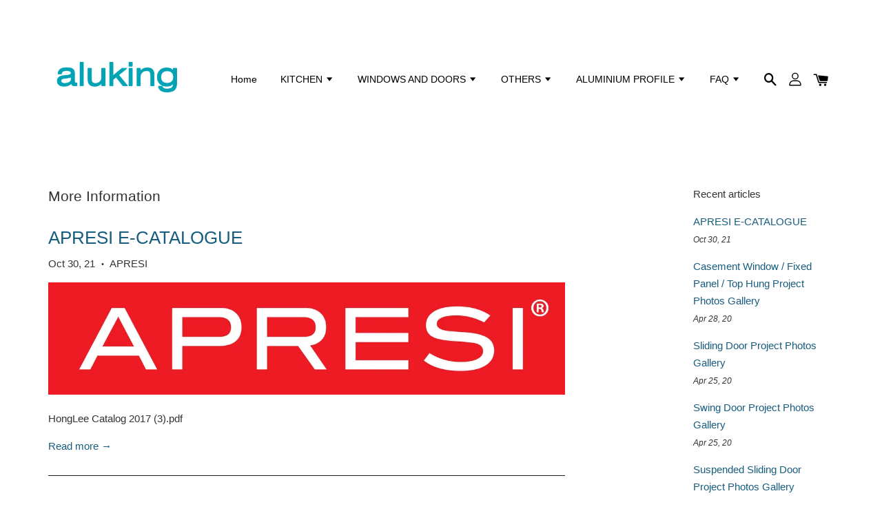

--- FILE ---
content_type: text/html; charset=UTF-8
request_url: https://www.alukingmy.com/blogs/more-information
body_size: 22920
content:
<!doctype html>
<!--[if lt IE 7]><html class="no-js lt-ie9 lt-ie8 lt-ie7" lang="en"> <![endif]-->
<!--[if IE 7]><html class="no-js lt-ie9 lt-ie8" lang="en"> <![endif]-->
<!--[if IE 8]><html class="no-js lt-ie9" lang="en"> <![endif]-->
<!--[if IE 9 ]><html class="ie9 no-js"> <![endif]-->
<!--[if (gt IE 9)|!(IE)]><!--> <html class="no-js"> <!--<![endif]-->
<head>

  <!-- Basic page needs ================================================== -->
  <meta charset="utf-8">
  <meta http-equiv="X-UA-Compatible" content="IE=edge,chrome=1">

  
  <link rel="icon" href="https://cdn.store-assets.com/s/322413/f/4665825.png" />
  

  <!-- Title and description ================================================== -->
  <title>
  More Information &ndash; aluking
  </title>

  
  <meta name="description" content="Blog">
  

  <!-- Social meta ================================================== -->
  

    <meta property="og:type" content="blog">
    <meta property="og:title" content="More Information">
    <meta property="og:url" content="https://www.alukingmy.com/blogs/more-information">


<meta property="og:description" content="Blog">
<meta property="og:site_name" content="aluking">



  <meta name="twitter:card" content="summary">




  <meta name="twitter:title" content="More Information">
  <meta name="twitter:description" content="Blog">




  <!-- Helpers ================================================== -->
  <link rel="canonical" href="https://www.alukingmy.com/blogs/more-information">
  <meta name="viewport" content="width=device-width, initial-scale=1.0, minimum-scale=1.0, maximum-scale=1.0, user-scalable=no">
  <meta name="theme-color" content="">

  <!-- CSS ================================================== -->
  <link href="https://store-themes.easystore.co/322413/themes/1592/assets/timber.css?t=1769018410" rel="stylesheet" type="text/css" media="screen" />
  <link href="https://store-themes.easystore.co/322413/themes/1592/assets/theme.css?t=1769018410" rel="stylesheet" type="text/css" media="screen" />

  




  <script src="//ajax.googleapis.com/ajax/libs/jquery/1.11.0/jquery.min.js" type="text/javascript" ></script>
  <!-- Header hook for plugins ================================================== -->
  
<!-- ScriptTags -->
<script>window.__st={'p': 'blog', 'cid': ''};</script><script src='/assets/events.js'></script><script>(function(){function asyncLoad(){var urls=['/assets/facebook-pixel.js?v=1.1.1590086675','/assets/traffic.js?v=1','https://apps.easystore.co/timer-discount/script.js?shop=esteeli1819.easy.co'];for(var i=0;i<urls.length;i++){var s=document.createElement('script');s.type='text/javascript';s.async=true;s.src=urls[i];var x=document.getElementsByTagName('script')[0];x.parentNode.insertBefore(s, x);}}window.attachEvent ? window.attachEvent('onload', asyncLoad) : window.addEventListener('load', asyncLoad, false);})();</script>
<!-- /ScriptTags -->


  
<!--[if lt IE 9]>
<script src="//cdnjs.cloudflare.com/ajax/libs/html5shiv/3.7.2/html5shiv.min.js" type="text/javascript" ></script>
<script src="https://store-themes.easystore.co/322413/themes/1592/assets/respond.min.js?t=1769018410" type="text/javascript" ></script>
<link href="https://store-themes.easystore.co/322413/themes/1592/assets/respond-proxy.html" id="respond-proxy" rel="respond-proxy" />
<link href="//www.alukingmy.com/search?q=7ba80474afceed096e3117f196442604" id="respond-redirect" rel="respond-redirect" />
<script src="//www.alukingmy.com/search?q=7ba80474afceed096e3117f196442604" type="text/javascript"></script>
<![endif]-->



  <script src="https://store-themes.easystore.co/322413/themes/1592/assets/modernizr.min.js?t=1769018410" type="text/javascript" ></script>

  
  
  <script>
  (function(i,s,o,g,r,a,m){i['GoogleAnalyticsObject']=r;i[r]=i[r]||function(){
  (i[r].q=i[r].q||[]).push(arguments)},i[r].l=1*new Date();a=s.createElement(o),
  m=s.getElementsByTagName(o)[0];a.async=1;a.src=g;m.parentNode.insertBefore(a,m)
  })(window,document,'script','https://www.google-analytics.com/analytics.js','ga');

  ga('create', '', 'auto','myTracker');
  ga('myTracker.send', 'pageview');

  </script>
  
</head>

<body id="more-information" class="template-blog" >

  <ul id="MobileNav" class="mobile-nav large--hide">

  
  
  <li class="mobile-nav__link" aria-haspopup="true">
    
    <a href="/" >
      Home
    </a>
    
  </li>
  
  
  <li class="mobile-nav__link" aria-haspopup="true">
    
    
    <a href="/collections/kitchen-2" class="mobile-nav__parent-link">
      KITCHEN
    </a>
    <span class="mobile-nav__sublist-trigger">
      <span class="icon-fallback-text mobile-nav__sublist-expand">
  <span class="icon icon-plus" aria-hidden="true"></span>
  <span class="fallback-text">+</span>
</span>
<span class="icon-fallback-text mobile-nav__sublist-contract">
  <span class="icon icon-minus" aria-hidden="true"></span>
  <span class="fallback-text">-</span>
</span>

    </span>
    <ul class="mobile-nav__sublist">
      
      
      <li class="mobile-nav__sublist-link" aria-haspopup="true">
        
        
        <a href="/collections/apresi-kitchen-aeroflex" class="mobile-nav__parent-link">
          AEROFLEX SERIES
        </a>
        <span class="mobile-nav__sublist-trigger"><span class="icon-fallback-text mobile-nav__sublist-expand">
  <span class="icon icon-plus" aria-hidden="true"></span>
  <span class="fallback-text">+</span>
</span>
<span class="icon-fallback-text mobile-nav__sublist-contract">
  <span class="icon icon-minus" aria-hidden="true"></span>
  <span class="fallback-text">-</span>
</span>
</span>
        <ul class="mobile-nav__sublist"> 
          
          
          <li class="mobile-nav__sublist-link" aria-haspopup="true">
            
            <a href="/collections/base-cabinet-4" >
              BASE CABINET
            </a>
            
          </li>
          
          
          <li class="mobile-nav__sublist-link" aria-haspopup="true">
            
            <a href="/collections/wall-cabinet-1" >
              WALL CABINET
            </a>
            
          </li>
          
          
          <li class="mobile-nav__sublist-link" aria-haspopup="true">
            
            <a href="/collections/tall-cabinet-1" >
              TALL CABINET
            </a>
            
          </li>
          
        </ul>
        
      </li>
      
      
      <li class="mobile-nav__sublist-link" aria-haspopup="true">
        
        
        <a href="/collections/apresi-aluminium-kitchen" class="mobile-nav__parent-link">
          APRESI NEO KITCHEN
        </a>
        <span class="mobile-nav__sublist-trigger"><span class="icon-fallback-text mobile-nav__sublist-expand">
  <span class="icon icon-plus" aria-hidden="true"></span>
  <span class="fallback-text">+</span>
</span>
<span class="icon-fallback-text mobile-nav__sublist-contract">
  <span class="icon icon-minus" aria-hidden="true"></span>
  <span class="fallback-text">-</span>
</span>
</span>
        <ul class="mobile-nav__sublist"> 
          
          
          <li class="mobile-nav__sublist-link" aria-haspopup="true">
            
            <a href="/collections/base-cabinet-2" >
              Base Cabinet
            </a>
            
          </li>
          
          
          <li class="mobile-nav__sublist-link" aria-haspopup="true">
            
            <a href="/collections/wall-cabinet-height-472-mm" >
              Wall Cabinet Height 472 MM
            </a>
            
          </li>
          
          
          <li class="mobile-nav__sublist-link" aria-haspopup="true">
            
            <a href="/collections/wall-cabinet-height-627-mm" >
              Wall Cabinet Height 627 MM
            </a>
            
          </li>
          
          
          <li class="mobile-nav__sublist-link" aria-haspopup="true">
            
            <a href="/collections/wall-cabinet-height-735-mm-1" >
              Wall Cabinet Height 735 MM
            </a>
            
          </li>
          
          
          <li class="mobile-nav__sublist-link" aria-haspopup="true">
            
            <a href="/collections/wall-cabinet-height-850-mm-1" >
              Wall Cabinet Height 850 MM
            </a>
            
          </li>
          
          
          <li class="mobile-nav__sublist-link" aria-haspopup="true">
            
            <a href="/collections/wall-cabinet-height-915-mm-1" >
              Wall Cabinet Height 915 MM
            </a>
            
          </li>
          
          
          <li class="mobile-nav__sublist-link" aria-haspopup="true">
            
            <a href="/collections/wall-cabinet-height-1070-mm-1" >
              Wall Cabinet Height 1070 MM
            </a>
            
          </li>
          
          
          <li class="mobile-nav__sublist-link" aria-haspopup="true">
            
            <a href="/collections/wall-cabinet-height-1250-mm-1" >
              Wall Cabinet Height 1250 MM
            </a>
            
          </li>
          
          
          <li class="mobile-nav__sublist-link" aria-haspopup="true">
            
            <a href="/collections/wall-cabinet-height-1515-mm" >
              Wall Cabinet Height 1515 MM
            </a>
            
          </li>
          
          
          <li class="mobile-nav__sublist-link" aria-haspopup="true">
            
            <a href="/collections/dish-rack-cabinet-1" >
              Dish Rack Cabinet
            </a>
            
          </li>
          
          
          <li class="mobile-nav__sublist-link" aria-haspopup="true">
            
            <a href="/collections/hood-frame-structure" >
              Hood Frame Structure
            </a>
            
          </li>
          
          
          <li class="mobile-nav__sublist-link" aria-haspopup="true">
            
            <a href="/collections/semi-tall-cabinet-height-1420-mm" >
              Semi Tall Cabinet Height 1420 MM
            </a>
            
          </li>
          
          
          <li class="mobile-nav__sublist-link" aria-haspopup="true">
            
            <a href="/collections/tall-cabinet-height-2438-mm-1" >
              Tall Cabinet Height 2438 MM
            </a>
            
          </li>
          
          
          <li class="mobile-nav__sublist-link" aria-haspopup="true">
            
            <a href="/collections/miscellaneous" >
              Miscellaneous add ons
            </a>
            
          </li>
          
        </ul>
        
      </li>
      
      
      <li class="mobile-nav__sublist-link" aria-haspopup="true">
        
        <a href="/collections/apresi-for-concretekitchen" >
          APRESI FOR CONCRETE KITCHEN 
        </a>
        
      </li>
      
      
      <li class="mobile-nav__sublist-link" aria-haspopup="true">
        
        
        <a href="/collections/esteeli-aluminium-kitchen" class="mobile-nav__parent-link">
          ESTEELI KITCHEN
        </a>
        <span class="mobile-nav__sublist-trigger"><span class="icon-fallback-text mobile-nav__sublist-expand">
  <span class="icon icon-plus" aria-hidden="true"></span>
  <span class="fallback-text">+</span>
</span>
<span class="icon-fallback-text mobile-nav__sublist-contract">
  <span class="icon icon-minus" aria-hidden="true"></span>
  <span class="fallback-text">-</span>
</span>
</span>
        <ul class="mobile-nav__sublist"> 
          
          
          <li class="mobile-nav__sublist-link" aria-haspopup="true">
            
            <a href="/collections/base-cabinet-3" >
              ESTEELI Base Cabinet
            </a>
            
          </li>
          
          
          <li class="mobile-nav__sublist-link" aria-haspopup="true">
            
            <a href="/collections/wall-cabinet-height-710-mm" >
              ESTEELI Wall Cabinet
            </a>
            
          </li>
          
          
          <li class="mobile-nav__sublist-link" aria-haspopup="true">
            
            <a href="/collections/wall-cabinet-height-1220-mm" >
              ESTEELI Tall Cabinet
            </a>
            
          </li>
          
          
          <li class="mobile-nav__sublist-link" aria-haspopup="true">
            
            <a href="/collections/esteeli-cabinet-door-for-concrete-kitchen" >
              ESTEELI Cabinet Door for Concrete Kitchen
            </a>
            
          </li>
          
        </ul>
        
      </li>
      
      
      <li class="mobile-nav__sublist-link" aria-haspopup="true">
        
        
        <a href="/collections/alus-aluminium-kitchen" class="mobile-nav__parent-link">
          ALUCORE KITCHEN
        </a>
        <span class="mobile-nav__sublist-trigger"><span class="icon-fallback-text mobile-nav__sublist-expand">
  <span class="icon icon-plus" aria-hidden="true"></span>
  <span class="fallback-text">+</span>
</span>
<span class="icon-fallback-text mobile-nav__sublist-contract">
  <span class="icon icon-minus" aria-hidden="true"></span>
  <span class="fallback-text">-</span>
</span>
</span>
        <ul class="mobile-nav__sublist"> 
          
          
          <li class="mobile-nav__sublist-link" aria-haspopup="true">
            
            <a href="/collections/alus-base-cabiinet" >
              BASE CABINET
            </a>
            
          </li>
          
          
          <li class="mobile-nav__sublist-link" aria-haspopup="true">
            
            <a href="/collections/wall-cabinet" >
              WALL CABINET
            </a>
            
          </li>
          
          
          <li class="mobile-nav__sublist-link" aria-haspopup="true">
            
            <a href="/collections/tall-cabinet" >
              TALL CABINET
            </a>
            
          </li>
          
          
          <li class="mobile-nav__sublist-link" aria-haspopup="true">
            
            <a href="/collections/cabinet-door-for-concrete-kitchen" >
              CABINET DOOR FOR CONCRETE KITCHEN
            </a>
            
          </li>
          
        </ul>
        
      </li>
      
    </ul>
    
  </li>
  
  
  <li class="mobile-nav__link" aria-haspopup="true">
    
    
    <a href="/collections/windows-and-doors-1" class="mobile-nav__parent-link">
      WINDOWS AND DOORS
    </a>
    <span class="mobile-nav__sublist-trigger">
      <span class="icon-fallback-text mobile-nav__sublist-expand">
  <span class="icon icon-plus" aria-hidden="true"></span>
  <span class="fallback-text">+</span>
</span>
<span class="icon-fallback-text mobile-nav__sublist-contract">
  <span class="icon icon-minus" aria-hidden="true"></span>
  <span class="fallback-text">-</span>
</span>

    </span>
    <ul class="mobile-nav__sublist">
      
      
      <li class="mobile-nav__sublist-link" aria-haspopup="true">
        
        
        <a href="/collections/apresi-window-and-door" class="mobile-nav__parent-link">
          APRESI Window and Door
        </a>
        <span class="mobile-nav__sublist-trigger"><span class="icon-fallback-text mobile-nav__sublist-expand">
  <span class="icon icon-plus" aria-hidden="true"></span>
  <span class="fallback-text">+</span>
</span>
<span class="icon-fallback-text mobile-nav__sublist-contract">
  <span class="icon icon-minus" aria-hidden="true"></span>
  <span class="fallback-text">-</span>
</span>
</span>
        <ul class="mobile-nav__sublist"> 
          
          
          <li class="mobile-nav__sublist-link" aria-haspopup="true">
            
            <a href="/collections/apresi-high-performance-swing-door" >
              High Performance Swing Door
            </a>
            
          </li>
          
          
          <li class="mobile-nav__sublist-link" aria-haspopup="true">
            
            <a href="/collections/apresi-high-performance-sliding-door-c3" >
              High Performance Sliding Door (C3 Profile)
            </a>
            
          </li>
          
          
          <li class="mobile-nav__sublist-link" aria-haspopup="true">
            
            <a href="/collections/apresi-high-performance-sliding-door-curve-profile" >
              High Performance Sliding Door (Curve Profile)
            </a>
            
          </li>
          
          
          <li class="mobile-nav__sublist-link" aria-haspopup="true">
            
            <a href="/collections/apresi-high-performance-folding-door-indoor" >
              High Performance Folding Door (For Indoor Only)
            </a>
            
          </li>
          
          
          <li class="mobile-nav__sublist-link" aria-haspopup="true">
            
            <a href="/collections/apresi-high-performance-folding-door-outdoor" >
              High Performance Folding Door (For Outdoor Only)
            </a>
            
          </li>
          
          
          <li class="mobile-nav__sublist-link" aria-haspopup="true">
            
            <a href="/collections/apresi-high-performance-casement-window-m-profile" >
              High Performance Casement Window (M Profile)
            </a>
            
          </li>
          
          
          <li class="mobile-nav__sublist-link" aria-haspopup="true">
            
            <a href="/collections/high-performance-casement-window-v-profile" >
              High Performance Casement Window (V Profile)
            </a>
            
          </li>
          
          
          <li class="mobile-nav__sublist-link" aria-haspopup="true">
            
            <a href="/collections/top-hung" >
              Top Hung
            </a>
            
          </li>
          
          
          <li class="mobile-nav__sublist-link" aria-haspopup="true">
            
            <a href="/collections/fixed-panel" >
              Fixed Panel
            </a>
            
          </li>
          
          
          <li class="mobile-nav__sublist-link" aria-haspopup="true">
            
            <a href="/collections/suspended-sliding-door" >
              Suspended Sliding Door
            </a>
            
          </li>
          
          
          <li class="mobile-nav__sublist-link" aria-haspopup="true">
            
            <a href="/collections/syncronised-sliding-door" >
              Syncronised Sliding Door 
            </a>
            
          </li>
          
        </ul>
        
      </li>
      
      
      <li class="mobile-nav__sublist-link" aria-haspopup="true">
        
        
        <a href="/collections/esteeli-aluminium-door" class="mobile-nav__parent-link">
          ESTEELI Fully Aluminium Door
        </a>
        <span class="mobile-nav__sublist-trigger"><span class="icon-fallback-text mobile-nav__sublist-expand">
  <span class="icon icon-plus" aria-hidden="true"></span>
  <span class="fallback-text">+</span>
</span>
<span class="icon-fallback-text mobile-nav__sublist-contract">
  <span class="icon icon-minus" aria-hidden="true"></span>
  <span class="fallback-text">-</span>
</span>
</span>
        <ul class="mobile-nav__sublist"> 
          
          
          <li class="mobile-nav__sublist-link" aria-haspopup="true">
            
            <a href="/collections/shower-screen" >
              Esteeli Aluminium Shower Screen
            </a>
            
          </li>
          
          
          <li class="mobile-nav__sublist-link" aria-haspopup="true">
            
            <a href="/collections/fully-aluminium-barn-door" >
              Esteeli Fully Aluminium Barn Door
            </a>
            
          </li>
          
          
          <li class="mobile-nav__sublist-link" aria-haspopup="true">
            
            <a href="/collections/fully-aluminium-swing-door" >
              Esteeli Fully Aluminium Swing Door
            </a>
            
          </li>
          
        </ul>
        
      </li>
      
      
      <li class="mobile-nav__sublist-link" aria-haspopup="true">
        
        
        <a href="/collections/alus-window-and-door" class="mobile-nav__parent-link">
          ALUS Window and Door
        </a>
        <span class="mobile-nav__sublist-trigger"><span class="icon-fallback-text mobile-nav__sublist-expand">
  <span class="icon icon-plus" aria-hidden="true"></span>
  <span class="fallback-text">+</span>
</span>
<span class="icon-fallback-text mobile-nav__sublist-contract">
  <span class="icon icon-minus" aria-hidden="true"></span>
  <span class="fallback-text">-</span>
</span>
</span>
        <ul class="mobile-nav__sublist"> 
          
          
          <li class="mobile-nav__sublist-link" aria-haspopup="true">
            
            <a href="/collections/alus-casement-window" >
              ALUS Casement Window
            </a>
            
          </li>
          
          
          <li class="mobile-nav__sublist-link" aria-haspopup="true">
            
            <a href="/collections/alus-swing-door" >
              ALUS Swing Door
            </a>
            
          </li>
          
          
          <li class="mobile-nav__sublist-link" aria-haspopup="true">
            
            <a href="/collections/alus-sliding-door-sliding-window" >
              ALUS Sliding Door / Sliding Window
            </a>
            
          </li>
          
          
          <li class="mobile-nav__sublist-link" aria-haspopup="true">
            
            <a href="/collections/alus-folding-door" >
              ALUS Folding Door
            </a>
            
          </li>
          
          
          <li class="mobile-nav__sublist-link" aria-haspopup="true">
            
            <a href="/collections/alus-fix-panel" >
              ALUS Fix Panel
            </a>
            
          </li>
          
        </ul>
        
      </li>
      
    </ul>
    
  </li>
  
  
  <li class="mobile-nav__link" aria-haspopup="true">
    
    
    <a href="/collections/others-1" class="mobile-nav__parent-link">
      OTHERS
    </a>
    <span class="mobile-nav__sublist-trigger">
      <span class="icon-fallback-text mobile-nav__sublist-expand">
  <span class="icon icon-plus" aria-hidden="true"></span>
  <span class="fallback-text">+</span>
</span>
<span class="icon-fallback-text mobile-nav__sublist-contract">
  <span class="icon icon-minus" aria-hidden="true"></span>
  <span class="fallback-text">-</span>
</span>

    </span>
    <ul class="mobile-nav__sublist">
      
      
      <li class="mobile-nav__sublist-link" aria-haspopup="true">
        
        <a href="/collections/vanity-cabinet" >
          ESTEELI Vanity Cabinet
        </a>
        
      </li>
      
      
      <li class="mobile-nav__sublist-link" aria-haspopup="true">
        
        <a href="/collections/shoe-cabinet" >
          ESTEELI Shoe Cabinet
        </a>
        
      </li>
      
      
      <li class="mobile-nav__sublist-link" aria-haspopup="true">
        
        <a href="/collections/cabinet-door-only" >
          Esteeli Cabinet Door Only
        </a>
        
      </li>
      
      
      <li class="mobile-nav__sublist-link" aria-haspopup="true">
        
        <a href="/collections/esteeli-cabinet-carcase-only" >
          Esteeli Cabinet - Custom Made Size
        </a>
        
      </li>
      
      
      <li class="mobile-nav__sublist-link" aria-haspopup="true">
        
        <a href="/collections/hardware-and-accessories" >
          Hardware and Accessories
        </a>
        
      </li>
      
    </ul>
    
  </li>
  
  
  <li class="mobile-nav__link" aria-haspopup="true">
    
    
    <a href="/collections/aluminium-profile-and-others" class="mobile-nav__parent-link">
      ALUMINIUM PROFILE
    </a>
    <span class="mobile-nav__sublist-trigger">
      <span class="icon-fallback-text mobile-nav__sublist-expand">
  <span class="icon icon-plus" aria-hidden="true"></span>
  <span class="fallback-text">+</span>
</span>
<span class="icon-fallback-text mobile-nav__sublist-contract">
  <span class="icon icon-minus" aria-hidden="true"></span>
  <span class="fallback-text">-</span>
</span>

    </span>
    <ul class="mobile-nav__sublist">
      
      
      <li class="mobile-nav__sublist-link" aria-haspopup="true">
        
        
        <a href="/collections/kitchen-1" class="mobile-nav__parent-link">
          Kitchen
        </a>
        <span class="mobile-nav__sublist-trigger"><span class="icon-fallback-text mobile-nav__sublist-expand">
  <span class="icon icon-plus" aria-hidden="true"></span>
  <span class="fallback-text">+</span>
</span>
<span class="icon-fallback-text mobile-nav__sublist-contract">
  <span class="icon icon-minus" aria-hidden="true"></span>
  <span class="fallback-text">-</span>
</span>
</span>
        <ul class="mobile-nav__sublist"> 
          
          
          <li class="mobile-nav__sublist-link" aria-haspopup="true">
            
            <a href="/collections/esteeli-cabinet" >
              Esteeli Cabinet
            </a>
            
          </li>
          
        </ul>
        
      </li>
      
      
      <li class="mobile-nav__sublist-link" aria-haspopup="true">
        
        
        <a href="/collections/windows-and-doors" class="mobile-nav__parent-link">
          Windows and Doors
        </a>
        <span class="mobile-nav__sublist-trigger"><span class="icon-fallback-text mobile-nav__sublist-expand">
  <span class="icon icon-plus" aria-hidden="true"></span>
  <span class="fallback-text">+</span>
</span>
<span class="icon-fallback-text mobile-nav__sublist-contract">
  <span class="icon icon-minus" aria-hidden="true"></span>
  <span class="fallback-text">-</span>
</span>
</span>
        <ul class="mobile-nav__sublist"> 
          
          
          <li class="mobile-nav__sublist-link" aria-haspopup="true">
            
            <a href="/collections/high-performance-casement-window" >
              High Performance Casement Window
            </a>
            
          </li>
          
          
          <li class="mobile-nav__sublist-link" aria-haspopup="true">
            
            <a href="/collections/high-performance-swing-door" >
              High Performance Swing Door
            </a>
            
          </li>
          
          
          <li class="mobile-nav__sublist-link" aria-haspopup="true">
            
            <a href="/collections/high-performance-sliding-door" >
              High Performance Sliding Door
            </a>
            
          </li>
          
          
          <li class="mobile-nav__sublist-link" aria-haspopup="true">
            
            <a href="/collections/high-performance-folding-door" >
              High Performance Folding Door
            </a>
            
          </li>
          
          
          <li class="mobile-nav__sublist-link" aria-haspopup="true">
            
            <a href="/collections/slim-frame-swing-door" >
              Slim Frame Swing Door
            </a>
            
          </li>
          
          
          <li class="mobile-nav__sublist-link" aria-haspopup="true">
            
            <a href="/collections/slim-frame-suspended-sliding-door" >
              Slim Frame Suspended Sliding Door (Single Track)
            </a>
            
          </li>
          
          
          <li class="mobile-nav__sublist-link" aria-haspopup="true">
            
            <a href="/collections/slim-frame-suspended-sliding-door-multi-track" >
              Slim Frame Suspended Sliding Door (Multi Track)
            </a>
            
          </li>
          
          
          <li class="mobile-nav__sublist-link" aria-haspopup="true">
            
            <a href="/collections/stainless-steel-netting" >
              Stainless-Steel Netting
            </a>
            
          </li>
          
        </ul>
        
      </li>
      
    </ul>
    
  </li>
  
  
  <li class="mobile-nav__link" aria-haspopup="true">
    
    
    <a href="/pages/faq" class="mobile-nav__parent-link">
      FAQ
    </a>
    <span class="mobile-nav__sublist-trigger">
      <span class="icon-fallback-text mobile-nav__sublist-expand">
  <span class="icon icon-plus" aria-hidden="true"></span>
  <span class="fallback-text">+</span>
</span>
<span class="icon-fallback-text mobile-nav__sublist-contract">
  <span class="icon icon-minus" aria-hidden="true"></span>
  <span class="fallback-text">-</span>
</span>

    </span>
    <ul class="mobile-nav__sublist">
      
      
      <li class="mobile-nav__sublist-link" aria-haspopup="true">
        
        <a href="/blogs/how-to" >
          How-to?
        </a>
        
      </li>
      
      
      <li class="mobile-nav__sublist-link" aria-haspopup="true">
        
        <a href="/blogs/more-information" >
          More Information
        </a>
        
      </li>
      
    </ul>
    
  </li>
  

  

  
  
  
  <li class="mobile-nav__link">
    <a href="/account/login">Log in</a>
  </li>
  
  <li class="mobile-nav__link">
    <a href="/account/register">Create account</a>
  </li>
  
  
  
  
  
    <li class="mobile-nav__link">
      






    </li>
  
  
  <li class="mobile-nav__link header-bar__search-wrapper">
    
    <div class="header-bar__module header-bar__search">
      
  <a class="popup-with-form medium-down--hide" href="#test-form">
    <span class="icon icon-search" aria-hidden="true"></span>
  </a>
  <form action="/search" method="get" class="header-bar__search-form clearfix large--hide" role="search">
    
    <button type="submit" class="btn icon-fallback-text header-bar__search-submit">
      <span class="icon icon-search" aria-hidden="true"></span>
      <span class="fallback-text">Search</span>
    </button>
    <input type="search" name="q" value="" aria-label="Search" class="header-bar__search-input" placeholder="Search" autocomplete="off">
    <div class="dropdown" id="searchDropdown"></div>
    <input type="hidden" name="search_history" id="search_history">
  </form>



<!-- form itself -->
<div id="test-form" class="white-popup-block mfp-hide popup-search">
  <div class="popup-search-content">
    <form action="/search" method="get" class="input-group search-bar" role="search">
      
      <input type="search" name="q" value="" placeholder="Search" class="input-group-field" aria-label="Search" placeholder="Search" autocomplete="off">
      <div class="dropdown" id="searchDropdown"></div>
      <input type="hidden" name="search_history" id="search_history">
      <span class="input-group-btn">
        <button type="submit" class="btn icon-fallback-text">
          <span class="icon icon-search" aria-hidden="true"></span>
          <span class="fallback-text">Search</span>
        </button>
      </span>
    </form>
  </div>
</div>

<script src="https://store-themes.easystore.co/322413/themes/1592/assets/magnific-popup.min.js?t=1769018410" type="text/javascript" ></script>
<script>
$(document).ready(function() {
	$('.popup-with-form').magnificPopup({
		type: 'inline',
		preloader: false,
		focus: '#name',
      	mainClass: 'popup-search-bg-wrapper',

		// When elemened is focused, some mobile browsers in some cases zoom in
		// It looks not nice, so we disable it:
		callbacks: {
			beforeOpen: function() {
				if($(window).width() < 700) {
					this.st.focus = false;
				} else {
					this.st.focus = '#name';
				}
			}
		}
	});
});
</script>


<script>
  var _search_history_listings = ""
  if(_search_history_listings != "") localStorage.setItem('searchHistory', JSON.stringify(_search_history_listings));

  function clearAll() {
    localStorage.removeItem('searchHistory');
  
    var customer = "";
    if(customer) {
      // Your logic to clear all data or call an endpoint
      fetch('/account/search_histories', {
          method: 'DELETE',
          headers: {
            "Content-Type": "application/json",
            "X-Requested-With": "XMLHttpRequest"
          },
          body: JSON.stringify({
            _token: "diJbOSwMNbUhqB30N8SLfpDUDxR8ntyCjVYg7Ld2"
          }),
      })
      .then(response => response.json())
    }
  }
  // End - store view history in local storage
  
  // search history dropdown  
  var searchInputs = document.querySelectorAll('input[type=search]');
  
  if(searchInputs.length > 0) {
    
    searchInputs.forEach((searchInput)=>{
    
      searchInput.addEventListener('focus', function() {
        var searchDropdown = searchInput.closest('form').querySelector('#searchDropdown');
        searchDropdown.innerHTML = ''; // Clear existing items
  
        // retrieve data from local storage
        var searchHistoryData = JSON.parse(localStorage.getItem('searchHistory')) || [];
  
        // Convert JSON to string
        var search_history_json = JSON.stringify(searchHistoryData);
  
        // Set the value of the hidden input
        searchInput.closest('form').querySelector("#search_history").value = search_history_json;
  
        // create dropdown items
        var clearAllItem = document.createElement('div');
        clearAllItem.className = 'dropdown-item clear-all';
        clearAllItem.textContent = 'Clear';
        clearAllItem.addEventListener('click', function() {
            clearAll();
            searchDropdown.style.display = 'none';
            searchInput.classList.remove('is-focus');
        });
        searchDropdown.appendChild(clearAllItem);
  
        // create dropdown items
        searchHistoryData.forEach(function(item) {
          var dropdownItem = document.createElement('div');
          dropdownItem.className = 'dropdown-item';
          dropdownItem.textContent = item.term;
          dropdownItem.addEventListener('click', function() {
            searchInput.value = item.term;
            searchDropdown.style.display = 'none';
          });
          searchDropdown.appendChild(dropdownItem);
        });
  
        if(searchHistoryData.length > 0){
          // display the dropdown
          searchInput.classList.add('is-focus');
          document.body.classList.add('search-input-focus');
          searchDropdown.style.display = 'block';
        }
      });
  
      searchInput.addEventListener("focusout", (event) => {
        var searchDropdown = searchInput.closest('form').querySelector('#searchDropdown');
        searchInput.classList.remove('is-focus');
        searchDropdown.classList.add('transparent');
        setTimeout(()=>{
          searchDropdown.style.display = 'none';
          searchDropdown.classList.remove('transparent');
          document.body.classList.remove('search-input-focus');
        }, 400);
      });
    })
  }
  // End - search history dropdown
</script>
    </div>
    
  </li>
  
  
</ul>
<div id="MobileNavOutside" class="mobile-nav-outside"></div>


<div id="PageContainer" class="page-container">
  
<!-- Snippet:global/body_start: Console Extension -->
<div id='es_console' style='display: none;'>322413</div>
<!-- /Snippet -->

  
    <style>
  .search-modal__form{
    position: relative;
  }
  
  .dropdown-wrapper {
    position: relative;
  }
  
  .dropdown-wrapper:hover .dropdown {
    display: block;
  }
  
  .header-icon-nav .dropdown {
    left: -80px;
  }
  
  .dropdown {
    display: none;
    position: absolute;
    top: 100%;
    left: 0px;
    width: 100%;
    padding: 8px;
    background-color: #fff;
    z-index: 1000;
    border-radius: 5px;
    border: 1px solid rgba(var(--color-foreground), 1);
    border-top: none;
    overflow-x: hidden;
    overflow-y: auto;
    max-height: 350px;
    min-width: 150px;
    box-shadow: 0 0 5px rgba(0,0,0,0.1);
  }
    
  .dropdown a{
    text-decoration: none;
    color: #000 !important;
  }
  
  .dropdown-item {
    padding: 0.4rem 2rem;
    cursor: pointer;
    line-height: 1.4;
    overflow: hidden;
    text-overflow: ellipsis;
    white-space: nowrap;
  }
  
  .dropdown-item:hover{
    background-color: #f3f3f3;
  }
  
  .search__input.is-focus{
    border-radius: 15px;
    border-bottom-left-radius: 0;
    border-bottom-right-radius: 0;
    border: 1px solid rgba(var(--color-foreground), 1);
    border-bottom: none;
    box-shadow: none;
  }
  
  .clear-all {
    text-align: right;
    padding: 0 2rem 0.2rem;
    line-height: 1;
    font-size: 70%;
    margin-bottom: -2px;
  }
  
  .clear-all:hover{
    background-color: #fff;
  }
  
  .referral-notification {
    position: absolute;
    top: 100%;
    right: -12px;
    background: white;
    border: 1px solid #e0e0e0;
    border-radius: 8px;
    box-shadow: 0 4px 12px rgba(0, 0, 0, 0.15);
    width: 280px;
    z-index: 1000;
    padding: 16px;
    margin-top: 8px;
    font-size: 14px;
    line-height: 1.4;
  }
  
  .referral-notification::before {
    content: '';
    position: absolute;
    top: -8px;
    right: 20px;
    width: 0;
    height: 0;
    border-left: 8px solid transparent;
    border-right: 8px solid transparent;
    border-bottom: 8px solid white;
  }
  
  .referral-notification::after {
    content: '';
    position: absolute;
    top: -9px;
    right: 20px;
    width: 0;
    height: 0;
    border-left: 8px solid transparent;
    border-right: 8px solid transparent;
    border-bottom: 8px solid #e0e0e0;
  }
  
  .referral-notification h4 {
    margin: 0 0 8px 0;
    color: #2196F3;
    font-size: 16px;
    font-weight: 600;
  }
  
  .referral-notification p {
    margin: 0 0 12px 0;
    color: #666;
  }
  
  .referral-notification .referral-code {
    background: #f5f5f5;
    padding: 8px;
    border-radius: 4px;
    font-family: monospace;
    font-size: 13px;
    text-align: center;
    margin: 8px 0;
    border: 1px solid #ddd;
  }
  
  .referral-notification .close-btn {
    position: absolute;
    top: 8px;
    right: 8px;
    background: none;
    border: none;
    font-size: 18px;
    color: #999;
    cursor: pointer;
    padding: 0;
    width: 20px;
    height: 20px;
    line-height: 1;
  }
  
  .referral-notification .close-btn:hover {
    color: #333;
  }
  
  .referral-notification .action-btn {
    background: #2196F3;
    color: white;
    border: none;
    padding: 8px 16px;
    border-radius: 4px;
    cursor: pointer;
    font-size: 12px;
    margin-right: 8px;
    margin-top: 8px;
  }
  
  .referral-notification .action-btn:hover {
    background: #1976D2;
  }
  
  .referral-notification .dismiss-btn {
    background: transparent;
    color: #666;
    border: 1px solid #ddd;
    padding: 8px 16px;
    border-radius: 4px;
    cursor: pointer;
    font-size: 12px;
    margin-top: 8px;
  }
  
  .referral-notification .dismiss-btn:hover {
    background: #f5f5f5;
  }
  .referral-modal__dialog {
    transform: translate(-50%, 0);
    transition: transform var(--duration-default) ease, visibility 0s;
    z-index: 10000;
    position: fixed;
    top: 20vh;
    left: 50%;
    width: 100%;
    max-width: 350px;
    box-shadow: 0 4px 12px rgba(0, 0, 0, 0.15);
    border-radius: 12px;
    background-color: #fff;
    color: #000;
    padding: 20px;
    text-align: center;
  }
  .modal-overlay.referral-modal-overlay {
    position: fixed;
    top: 0;
    left: 0;
    width: 100%;
    height: 100%;
    background-color: rgba(0, 0, 0, 0.7);
    z-index: 2001;
    display: block;
    opacity: 1;
    transition: opacity var(--duration-default) ease, visibility 0s;
  }
</style>

<header class="header-bar">
  <div class="header-wrapper wrapper">

    <!--  Mobile hamburger  -->
    <div class="large--hide">
      <button type="button" class="mobile-nav-trigger" id="MobileNavTrigger">
        <span class="icon icon-hamburger" aria-hidden="true"></span>
      </button>
    </div>
    
    <div class="logo-header" role="banner">

            
                  <div class="h1 site-header__logo" itemscope itemtype="http://schema.org/Organization">
            
                  
                    
                    
                        
                          <a href="/" class="logo-wrapper" itemprop="url">
                            <img src="https://cdn.store-assets.com/s/322413/f/4665825.png?width=350&format=webp" alt="aluking" itemprop="logo">
                          </a>
                        
                    
                    
                  
            
              </div>
            
        
    </div>
    
    <div class="desktop-header-nav medium-down--hide">
      
      <div class="header-nav-bar">
          
<ul class="site-nav" id="AccessibleNav">
  
    
    
      <li >
        <a href="/"  class="site-nav__link">Home</a>
      </li>
    
  
    
    
      
      <li class="site-nav--has-dropdown" aria-haspopup="true">
        <a href="/collections/kitchen-2"  class="site-nav__link">
          KITCHEN
          <span class="icon-fallback-text">
            <span class="icon icon-arrow-down" aria-hidden="true"></span>
          </span>
        </a>
        <ul class="site-nav__dropdown">
          
            
            
              
              <li class="site-nav--has-dropdown">
                <a href="/collections/apresi-kitchen-aeroflex"  class="site-nav__link">
                  AEROFLEX SERIES
                  <span class="icon-fallback-text">
                    <span class="icon icon-arrow-right" aria-hidden="true"></span>
                  </span>
                </a>
                <ul class="site-nav__dropdown">
                  
                    
                    
                      <li >
                        <a href="/collections/base-cabinet-4"  class="site-nav__link">BASE CABINET</a>
                      </li>
                    
                  
                    
                    
                      <li >
                        <a href="/collections/wall-cabinet-1"  class="site-nav__link">WALL CABINET</a>
                      </li>
                    
                  
                    
                    
                      <li >
                        <a href="/collections/tall-cabinet-1"  class="site-nav__link">TALL CABINET</a>
                      </li>
                    
                  
                </ul>
              </li>
            
          
            
            
              
              <li class="site-nav--has-dropdown">
                <a href="/collections/apresi-aluminium-kitchen"  class="site-nav__link">
                  APRESI NEO KITCHEN
                  <span class="icon-fallback-text">
                    <span class="icon icon-arrow-right" aria-hidden="true"></span>
                  </span>
                </a>
                <ul class="site-nav__dropdown">
                  
                    
                    
                      <li >
                        <a href="/collections/base-cabinet-2"  class="site-nav__link">Base Cabinet</a>
                      </li>
                    
                  
                    
                    
                      <li >
                        <a href="/collections/wall-cabinet-height-472-mm"  class="site-nav__link">Wall Cabinet Height 472 MM</a>
                      </li>
                    
                  
                    
                    
                      <li >
                        <a href="/collections/wall-cabinet-height-627-mm"  class="site-nav__link">Wall Cabinet Height 627 MM</a>
                      </li>
                    
                  
                    
                    
                      <li >
                        <a href="/collections/wall-cabinet-height-735-mm-1"  class="site-nav__link">Wall Cabinet Height 735 MM</a>
                      </li>
                    
                  
                    
                    
                      <li >
                        <a href="/collections/wall-cabinet-height-850-mm-1"  class="site-nav__link">Wall Cabinet Height 850 MM</a>
                      </li>
                    
                  
                    
                    
                      <li >
                        <a href="/collections/wall-cabinet-height-915-mm-1"  class="site-nav__link">Wall Cabinet Height 915 MM</a>
                      </li>
                    
                  
                    
                    
                      <li >
                        <a href="/collections/wall-cabinet-height-1070-mm-1"  class="site-nav__link">Wall Cabinet Height 1070 MM</a>
                      </li>
                    
                  
                    
                    
                      <li >
                        <a href="/collections/wall-cabinet-height-1250-mm-1"  class="site-nav__link">Wall Cabinet Height 1250 MM</a>
                      </li>
                    
                  
                    
                    
                      <li >
                        <a href="/collections/wall-cabinet-height-1515-mm"  class="site-nav__link">Wall Cabinet Height 1515 MM</a>
                      </li>
                    
                  
                    
                    
                      <li >
                        <a href="/collections/dish-rack-cabinet-1"  class="site-nav__link">Dish Rack Cabinet</a>
                      </li>
                    
                  
                    
                    
                      <li >
                        <a href="/collections/hood-frame-structure"  class="site-nav__link">Hood Frame Structure</a>
                      </li>
                    
                  
                    
                    
                      <li >
                        <a href="/collections/semi-tall-cabinet-height-1420-mm"  class="site-nav__link">Semi Tall Cabinet Height 1420 MM</a>
                      </li>
                    
                  
                    
                    
                      <li >
                        <a href="/collections/tall-cabinet-height-2438-mm-1"  class="site-nav__link">Tall Cabinet Height 2438 MM</a>
                      </li>
                    
                  
                    
                    
                      <li >
                        <a href="/collections/miscellaneous"  class="site-nav__link">Miscellaneous add ons</a>
                      </li>
                    
                  
                </ul>
              </li>
            
          
            
            
              <li >
                <a href="/collections/apresi-for-concretekitchen"  class="site-nav__link">APRESI FOR CONCRETE KITCHEN </a>
              </li>
            
          
            
            
              
              <li class="site-nav--has-dropdown">
                <a href="/collections/esteeli-aluminium-kitchen"  class="site-nav__link">
                  ESTEELI KITCHEN
                  <span class="icon-fallback-text">
                    <span class="icon icon-arrow-right" aria-hidden="true"></span>
                  </span>
                </a>
                <ul class="site-nav__dropdown">
                  
                    
                    
                      <li >
                        <a href="/collections/base-cabinet-3"  class="site-nav__link">ESTEELI Base Cabinet</a>
                      </li>
                    
                  
                    
                    
                      <li >
                        <a href="/collections/wall-cabinet-height-710-mm"  class="site-nav__link">ESTEELI Wall Cabinet</a>
                      </li>
                    
                  
                    
                    
                      <li >
                        <a href="/collections/wall-cabinet-height-1220-mm"  class="site-nav__link">ESTEELI Tall Cabinet</a>
                      </li>
                    
                  
                    
                    
                      <li >
                        <a href="/collections/esteeli-cabinet-door-for-concrete-kitchen"  class="site-nav__link">ESTEELI Cabinet Door for Concrete Kitchen</a>
                      </li>
                    
                  
                </ul>
              </li>
            
          
            
            
              
              <li class="site-nav--has-dropdown">
                <a href="/collections/alus-aluminium-kitchen"  class="site-nav__link">
                  ALUCORE KITCHEN
                  <span class="icon-fallback-text">
                    <span class="icon icon-arrow-right" aria-hidden="true"></span>
                  </span>
                </a>
                <ul class="site-nav__dropdown">
                  
                    
                    
                      <li >
                        <a href="/collections/alus-base-cabiinet"  class="site-nav__link">BASE CABINET</a>
                      </li>
                    
                  
                    
                    
                      <li >
                        <a href="/collections/wall-cabinet"  class="site-nav__link">WALL CABINET</a>
                      </li>
                    
                  
                    
                    
                      <li >
                        <a href="/collections/tall-cabinet"  class="site-nav__link">TALL CABINET</a>
                      </li>
                    
                  
                    
                    
                      <li >
                        <a href="/collections/cabinet-door-for-concrete-kitchen"  class="site-nav__link">CABINET DOOR FOR CONCRETE KITCHEN</a>
                      </li>
                    
                  
                </ul>
              </li>
            
          
        </ul>
      </li>
    
  
    
    
      
      <li class="site-nav--has-dropdown" aria-haspopup="true">
        <a href="/collections/windows-and-doors-1"  class="site-nav__link">
          WINDOWS AND DOORS
          <span class="icon-fallback-text">
            <span class="icon icon-arrow-down" aria-hidden="true"></span>
          </span>
        </a>
        <ul class="site-nav__dropdown">
          
            
            
              
              <li class="site-nav--has-dropdown">
                <a href="/collections/apresi-window-and-door"  class="site-nav__link">
                  APRESI Window and Door
                  <span class="icon-fallback-text">
                    <span class="icon icon-arrow-right" aria-hidden="true"></span>
                  </span>
                </a>
                <ul class="site-nav__dropdown">
                  
                    
                    
                      <li >
                        <a href="/collections/apresi-high-performance-swing-door"  class="site-nav__link">High Performance Swing Door</a>
                      </li>
                    
                  
                    
                    
                      <li >
                        <a href="/collections/apresi-high-performance-sliding-door-c3"  class="site-nav__link">High Performance Sliding Door (C3 Profile)</a>
                      </li>
                    
                  
                    
                    
                      <li >
                        <a href="/collections/apresi-high-performance-sliding-door-curve-profile"  class="site-nav__link">High Performance Sliding Door (Curve Profile)</a>
                      </li>
                    
                  
                    
                    
                      <li >
                        <a href="/collections/apresi-high-performance-folding-door-indoor"  class="site-nav__link">High Performance Folding Door (For Indoor Only)</a>
                      </li>
                    
                  
                    
                    
                      <li >
                        <a href="/collections/apresi-high-performance-folding-door-outdoor"  class="site-nav__link">High Performance Folding Door (For Outdoor Only)</a>
                      </li>
                    
                  
                    
                    
                      <li >
                        <a href="/collections/apresi-high-performance-casement-window-m-profile"  class="site-nav__link">High Performance Casement Window (M Profile)</a>
                      </li>
                    
                  
                    
                    
                      <li >
                        <a href="/collections/high-performance-casement-window-v-profile"  class="site-nav__link">High Performance Casement Window (V Profile)</a>
                      </li>
                    
                  
                    
                    
                      <li >
                        <a href="/collections/top-hung"  class="site-nav__link">Top Hung</a>
                      </li>
                    
                  
                    
                    
                      <li >
                        <a href="/collections/fixed-panel"  class="site-nav__link">Fixed Panel</a>
                      </li>
                    
                  
                    
                    
                      <li >
                        <a href="/collections/suspended-sliding-door"  class="site-nav__link">Suspended Sliding Door</a>
                      </li>
                    
                  
                    
                    
                      <li >
                        <a href="/collections/syncronised-sliding-door"  class="site-nav__link">Syncronised Sliding Door </a>
                      </li>
                    
                  
                </ul>
              </li>
            
          
            
            
              
              <li class="site-nav--has-dropdown">
                <a href="/collections/esteeli-aluminium-door"  class="site-nav__link">
                  ESTEELI Fully Aluminium Door
                  <span class="icon-fallback-text">
                    <span class="icon icon-arrow-right" aria-hidden="true"></span>
                  </span>
                </a>
                <ul class="site-nav__dropdown">
                  
                    
                    
                      <li >
                        <a href="/collections/shower-screen"  class="site-nav__link">Esteeli Aluminium Shower Screen</a>
                      </li>
                    
                  
                    
                    
                      <li >
                        <a href="/collections/fully-aluminium-barn-door"  class="site-nav__link">Esteeli Fully Aluminium Barn Door</a>
                      </li>
                    
                  
                    
                    
                      <li >
                        <a href="/collections/fully-aluminium-swing-door"  class="site-nav__link">Esteeli Fully Aluminium Swing Door</a>
                      </li>
                    
                  
                </ul>
              </li>
            
          
            
            
              
              <li class="site-nav--has-dropdown">
                <a href="/collections/alus-window-and-door"  class="site-nav__link">
                  ALUS Window and Door
                  <span class="icon-fallback-text">
                    <span class="icon icon-arrow-right" aria-hidden="true"></span>
                  </span>
                </a>
                <ul class="site-nav__dropdown">
                  
                    
                    
                      <li >
                        <a href="/collections/alus-casement-window"  class="site-nav__link">ALUS Casement Window</a>
                      </li>
                    
                  
                    
                    
                      <li >
                        <a href="/collections/alus-swing-door"  class="site-nav__link">ALUS Swing Door</a>
                      </li>
                    
                  
                    
                    
                      <li >
                        <a href="/collections/alus-sliding-door-sliding-window"  class="site-nav__link">ALUS Sliding Door / Sliding Window</a>
                      </li>
                    
                  
                    
                    
                      <li >
                        <a href="/collections/alus-folding-door"  class="site-nav__link">ALUS Folding Door</a>
                      </li>
                    
                  
                    
                    
                      <li >
                        <a href="/collections/alus-fix-panel"  class="site-nav__link">ALUS Fix Panel</a>
                      </li>
                    
                  
                </ul>
              </li>
            
          
        </ul>
      </li>
    
  
    
    
      
      <li class="site-nav--has-dropdown" aria-haspopup="true">
        <a href="/collections/others-1"  class="site-nav__link">
          OTHERS
          <span class="icon-fallback-text">
            <span class="icon icon-arrow-down" aria-hidden="true"></span>
          </span>
        </a>
        <ul class="site-nav__dropdown">
          
            
            
              <li >
                <a href="/collections/vanity-cabinet"  class="site-nav__link">ESTEELI Vanity Cabinet</a>
              </li>
            
          
            
            
              <li >
                <a href="/collections/shoe-cabinet"  class="site-nav__link">ESTEELI Shoe Cabinet</a>
              </li>
            
          
            
            
              <li >
                <a href="/collections/cabinet-door-only"  class="site-nav__link">Esteeli Cabinet Door Only</a>
              </li>
            
          
            
            
              <li >
                <a href="/collections/esteeli-cabinet-carcase-only"  class="site-nav__link">Esteeli Cabinet - Custom Made Size</a>
              </li>
            
          
            
            
              <li >
                <a href="/collections/hardware-and-accessories"  class="site-nav__link">Hardware and Accessories</a>
              </li>
            
          
        </ul>
      </li>
    
  
    
    
      
      <li class="site-nav--has-dropdown" aria-haspopup="true">
        <a href="/collections/aluminium-profile-and-others"  class="site-nav__link">
          ALUMINIUM PROFILE
          <span class="icon-fallback-text">
            <span class="icon icon-arrow-down" aria-hidden="true"></span>
          </span>
        </a>
        <ul class="site-nav__dropdown">
          
            
            
              
              <li class="site-nav--has-dropdown">
                <a href="/collections/kitchen-1"  class="site-nav__link">
                  Kitchen
                  <span class="icon-fallback-text">
                    <span class="icon icon-arrow-right" aria-hidden="true"></span>
                  </span>
                </a>
                <ul class="site-nav__dropdown">
                  
                    
                    
                      <li >
                        <a href="/collections/esteeli-cabinet"  class="site-nav__link">Esteeli Cabinet</a>
                      </li>
                    
                  
                </ul>
              </li>
            
          
            
            
              
              <li class="site-nav--has-dropdown">
                <a href="/collections/windows-and-doors"  class="site-nav__link">
                  Windows and Doors
                  <span class="icon-fallback-text">
                    <span class="icon icon-arrow-right" aria-hidden="true"></span>
                  </span>
                </a>
                <ul class="site-nav__dropdown">
                  
                    
                    
                      <li >
                        <a href="/collections/high-performance-casement-window"  class="site-nav__link">High Performance Casement Window</a>
                      </li>
                    
                  
                    
                    
                      <li >
                        <a href="/collections/high-performance-swing-door"  class="site-nav__link">High Performance Swing Door</a>
                      </li>
                    
                  
                    
                    
                      <li >
                        <a href="/collections/high-performance-sliding-door"  class="site-nav__link">High Performance Sliding Door</a>
                      </li>
                    
                  
                    
                    
                      <li >
                        <a href="/collections/high-performance-folding-door"  class="site-nav__link">High Performance Folding Door</a>
                      </li>
                    
                  
                    
                    
                      <li >
                        <a href="/collections/slim-frame-swing-door"  class="site-nav__link">Slim Frame Swing Door</a>
                      </li>
                    
                  
                    
                    
                      <li >
                        <a href="/collections/slim-frame-suspended-sliding-door"  class="site-nav__link">Slim Frame Suspended Sliding Door (Single Track)</a>
                      </li>
                    
                  
                    
                    
                      <li >
                        <a href="/collections/slim-frame-suspended-sliding-door-multi-track"  class="site-nav__link">Slim Frame Suspended Sliding Door (Multi Track)</a>
                      </li>
                    
                  
                    
                    
                      <li >
                        <a href="/collections/stainless-steel-netting"  class="site-nav__link">Stainless-Steel Netting</a>
                      </li>
                    
                  
                </ul>
              </li>
            
          
        </ul>
      </li>
    
  
    
    
      
      <li class="site-nav--has-dropdown" aria-haspopup="true">
        <a href="/pages/faq"  class="site-nav__link">
          FAQ
          <span class="icon-fallback-text">
            <span class="icon icon-arrow-down" aria-hidden="true"></span>
          </span>
        </a>
        <ul class="site-nav__dropdown">
          
            
            
              <li >
                <a href="/blogs/how-to"  class="site-nav__link">How-to?</a>
              </li>
            
          
            
            
              <li >
                <a href="/blogs/more-information"  class="site-nav__link">More Information</a>
              </li>
            
          
        </ul>
      </li>
    
  
  
  
      
        
          
        
          
        
      
  
  
  
</ul>

      </div>

      <div class="header-subnav">
        






        
        
        <div class="header-icon-nav">
        
              
        
              
            
              
              
                
                  <div class="header-bar__module">
                    
  <a class="popup-with-form medium-down--hide" href="#test-form">
    <span class="icon icon-search" aria-hidden="true"></span>
  </a>
  <form action="/search" method="get" class="header-bar__search-form clearfix large--hide" role="search">
    
    <button type="submit" class="btn icon-fallback-text header-bar__search-submit">
      <span class="icon icon-search" aria-hidden="true"></span>
      <span class="fallback-text">Search</span>
    </button>
    <input type="search" name="q" value="" aria-label="Search" class="header-bar__search-input" placeholder="Search" autocomplete="off">
    <div class="dropdown" id="searchDropdown"></div>
    <input type="hidden" name="search_history" id="search_history">
  </form>



<!-- form itself -->
<div id="test-form" class="white-popup-block mfp-hide popup-search">
  <div class="popup-search-content">
    <form action="/search" method="get" class="input-group search-bar" role="search">
      
      <input type="search" name="q" value="" placeholder="Search" class="input-group-field" aria-label="Search" placeholder="Search" autocomplete="off">
      <div class="dropdown" id="searchDropdown"></div>
      <input type="hidden" name="search_history" id="search_history">
      <span class="input-group-btn">
        <button type="submit" class="btn icon-fallback-text">
          <span class="icon icon-search" aria-hidden="true"></span>
          <span class="fallback-text">Search</span>
        </button>
      </span>
    </form>
  </div>
</div>

<script src="https://store-themes.easystore.co/322413/themes/1592/assets/magnific-popup.min.js?t=1769018410" type="text/javascript" ></script>
<script>
$(document).ready(function() {
	$('.popup-with-form').magnificPopup({
		type: 'inline',
		preloader: false,
		focus: '#name',
      	mainClass: 'popup-search-bg-wrapper',

		// When elemened is focused, some mobile browsers in some cases zoom in
		// It looks not nice, so we disable it:
		callbacks: {
			beforeOpen: function() {
				if($(window).width() < 700) {
					this.st.focus = false;
				} else {
					this.st.focus = '#name';
				}
			}
		}
	});
});
</script>


<script>
  var _search_history_listings = ""
  if(_search_history_listings != "") localStorage.setItem('searchHistory', JSON.stringify(_search_history_listings));

  function clearAll() {
    localStorage.removeItem('searchHistory');
  
    var customer = "";
    if(customer) {
      // Your logic to clear all data or call an endpoint
      fetch('/account/search_histories', {
          method: 'DELETE',
          headers: {
            "Content-Type": "application/json",
            "X-Requested-With": "XMLHttpRequest"
          },
          body: JSON.stringify({
            _token: "diJbOSwMNbUhqB30N8SLfpDUDxR8ntyCjVYg7Ld2"
          }),
      })
      .then(response => response.json())
    }
  }
  // End - store view history in local storage
  
  // search history dropdown  
  var searchInputs = document.querySelectorAll('input[type=search]');
  
  if(searchInputs.length > 0) {
    
    searchInputs.forEach((searchInput)=>{
    
      searchInput.addEventListener('focus', function() {
        var searchDropdown = searchInput.closest('form').querySelector('#searchDropdown');
        searchDropdown.innerHTML = ''; // Clear existing items
  
        // retrieve data from local storage
        var searchHistoryData = JSON.parse(localStorage.getItem('searchHistory')) || [];
  
        // Convert JSON to string
        var search_history_json = JSON.stringify(searchHistoryData);
  
        // Set the value of the hidden input
        searchInput.closest('form').querySelector("#search_history").value = search_history_json;
  
        // create dropdown items
        var clearAllItem = document.createElement('div');
        clearAllItem.className = 'dropdown-item clear-all';
        clearAllItem.textContent = 'Clear';
        clearAllItem.addEventListener('click', function() {
            clearAll();
            searchDropdown.style.display = 'none';
            searchInput.classList.remove('is-focus');
        });
        searchDropdown.appendChild(clearAllItem);
  
        // create dropdown items
        searchHistoryData.forEach(function(item) {
          var dropdownItem = document.createElement('div');
          dropdownItem.className = 'dropdown-item';
          dropdownItem.textContent = item.term;
          dropdownItem.addEventListener('click', function() {
            searchInput.value = item.term;
            searchDropdown.style.display = 'none';
          });
          searchDropdown.appendChild(dropdownItem);
        });
  
        if(searchHistoryData.length > 0){
          // display the dropdown
          searchInput.classList.add('is-focus');
          document.body.classList.add('search-input-focus');
          searchDropdown.style.display = 'block';
        }
      });
  
      searchInput.addEventListener("focusout", (event) => {
        var searchDropdown = searchInput.closest('form').querySelector('#searchDropdown');
        searchInput.classList.remove('is-focus');
        searchDropdown.classList.add('transparent');
        setTimeout(()=>{
          searchDropdown.style.display = 'none';
          searchDropdown.classList.remove('transparent');
          document.body.classList.remove('search-input-focus');
        }, 400);
      });
    })
  }
  // End - search history dropdown
</script>
                  </div>
                
              
              
              
                <div class="header-bar__module dropdown-wrapper">
                  
                    <a href="/account/login">



    <svg class="svg-icon" id="Layer_1" data-name="Layer 1" xmlns="http://www.w3.org/2000/svg" viewBox="0 0 100 100"><title>icon-profile</title><path d="M50,51.8A24.4,24.4,0,1,0,25.6,27.4,24.43,24.43,0,0,0,50,51.8ZM50,10A17.4,17.4,0,1,1,32.6,27.4,17.43,17.43,0,0,1,50,10Z"/><path d="M62.66,57.66H37.34a30.54,30.54,0,0,0-30.5,30.5V93.5a3.5,3.5,0,0,0,3.5,3.5H89.66a3.5,3.5,0,0,0,3.5-3.5V88.16A30.54,30.54,0,0,0,62.66,57.66ZM86.16,90H13.84V88.16a23.53,23.53,0,0,1,23.5-23.5H62.66a23.53,23.53,0,0,1,23.5,23.5Z"/></svg>

  
</a>
                  

                  <!-- Referral Notification Popup for Desktop -->
                  <div id="referralNotification" class="referral-notification" style="display: none;">
                    <button class="close-btn" onclick="dismissReferralNotification()">&times;</button>
                    <div style="text-align: center; margin-bottom: 16px;">
                      <div style="width: 100px; height: 100px; margin: 0 auto;">
                        <img src="https://resources.easystore.co/storefront/icons/channels/vector_referral_program.svg">
                      </div>
                    </div>
                    <p id="referralSignupMessage" style="text-align: center; font-size: 14px; color: #666; margin: 0 0 20px 0;">
                      Your friend gifted you   credit! Sign up now to redeem.
                    </p>
                    <div style="text-align: center;">
                      <button class="btn" onclick="goToSignupPage()" style="width: 100%; color: #fff;">
                        Sign Up
                      </button>
                    </div>
                  </div>
                </div>
              
              
              <div class="header-bar__module cart-page-link-wrapper">
                <span class="header-bar__sep" aria-hidden="true"></span>
                <a href="/cart" class="cart-page-link">
                  <span class="icon icon-cart header-bar__cart-icon" aria-hidden="true"></span>
                  <span class="cart-count header-bar__cart-count hidden-count">0</span>
                </a>
              </div>
        
        
              
                
              
        
          
        </div>
      </div>

      
      
    </div>
    
    

    <!--  Mobile cart  -->
    <div class="large--hide">
      <a href="/cart" class="cart-page-link mobile-cart-page-link">
        <span class="icon icon-cart header-bar__cart-icon" aria-hidden="true"></span>
        <span class="cart-count  hidden-count">0</span>
      </a>
    </div>
    
  </div>
  
  
  
</header>




    
    <main class="wrapper main-content" role="main">
      <div class="grid">
          <div class="grid__item">
            
  
            <!-- paginate blog.articles by 5 %} -->

<div class="grid">

  <div class="grid__item large--four-fifths">

    <div class="grid">
      <div class="grid__item large--ten-twelfths">

        
        <header class="section-header">
          <h1 class="section-header__title h3">
            
              More Information
            
          </h1>
        </header>
        

        
          


          <div class="article">

            <h2><a href="/blogs/more-information/apresi-e-catelog">APRESI E-CATALOGUE</a></h2>
            <p class="blog-date">
              <time datetime="2021-10-30">Oct 30, 21</time>
               
                 <span class="meta-sep">&#8226;</span>
                APRESI
                              
            </p>
            
              
              <div><a href="/blogs/more-information/apresi-e-catelog"><img src="https://cdn.store-assets.com/s/322413/f/4557002.jpeg?width=1200&format=webp" alt="APRESI E-CATALOGUE" class="article__image" /></a></div>
            
            <p>HongLee Catalog 2017 (3).pdf</p>

            
            <div class="rte">
              
                <p></p>
              
            </div>

            <p><a href="/blogs/more-information/apresi-e-catelog">Read more &rarr;</a></p>

          </div>
        

<!--  -->

        
          
            <hr>
          


          <div class="article">

            <h2><a href="/blogs/more-information/casement-window-fixed-panel-top-hung-project-photos-gallery">Casement Window / Fixed Panel / Top Hung Project Photos Gallery</a></h2>
            <p class="blog-date">
              <time datetime="2020-04-28">Apr 28, 20</time>
               
                 <span class="meta-sep">&#8226;</span>
                ESTEELI
                              
            </p>
            
            <p>Photo Will Upload ASAP</p>

            
            <div class="rte">
              
                <p></p>
              
            </div>

            <p><a href="/blogs/more-information/casement-window-fixed-panel-top-hung-project-photos-gallery">Read more &rarr;</a></p>

          </div>
        

<!--  -->

        
          
            <hr>
          


          <div class="article">

            <h2><a href="/blogs/more-information/sliding-door-project-photos-gallery">Sliding Door Project Photos Gallery</a></h2>
            <p class="blog-date">
              <time datetime="2020-04-25">Apr 25, 20</time>
               
                 <span class="meta-sep">&#8226;</span>
                ESTEELI
                              
            </p>
            
              
              <div><a href="/blogs/more-information/sliding-door-project-photos-gallery"><img src="https://cdn.store-assets.com/s/322413/f/4681621.jpeg?width=1200&format=webp" alt="Sliding Door Project Photos Gallery" class="article__image" /></a></div>
            
            <p></p>

            
            <div class="rte">
              
                <p></p>
              
            </div>

            <p><a href="/blogs/more-information/sliding-door-project-photos-gallery">Read more &rarr;</a></p>

          </div>
        

<!--  -->

        
          
            <hr>
          


          <div class="article">

            <h2><a href="/blogs/more-information/swing-door-project-photos-gallery">Swing Door Project Photos Gallery</a></h2>
            <p class="blog-date">
              <time datetime="2020-04-25">Apr 25, 20</time>
               
                 <span class="meta-sep">&#8226;</span>
                ESTEELI
                              
            </p>
            
              
              <div><a href="/blogs/more-information/swing-door-project-photos-gallery"><img src="https://cdn.store-assets.com/s/322413/f/4681575.jpeg?width=1200&format=webp" alt="Swing Door Project Photos Gallery" class="article__image" /></a></div>
            
            <p></p>

            
            <div class="rte">
              
                <p></p>
              
            </div>

            <p><a href="/blogs/more-information/swing-door-project-photos-gallery">Read more &rarr;</a></p>

          </div>
        

<!--  -->

        
          
            <hr>
          


          <div class="article">

            <h2><a href="/blogs/more-information/suspended-sliding-door-project-photos-gallery">Suspended Sliding Door Project Photos Gallery</a></h2>
            <p class="blog-date">
              <time datetime="2020-04-25">Apr 25, 20</time>
               
                 <span class="meta-sep">&#8226;</span>
                ESTEELI
                              
            </p>
            
              
              <div><a href="/blogs/more-information/suspended-sliding-door-project-photos-gallery"><img src="https://cdn.store-assets.com/s/322413/f/4681563.jpeg?width=1200&format=webp" alt="Suspended Sliding Door Project Photos Gallery" class="article__image" /></a></div>
            
            <p></p>

            
            <div class="rte">
              
                <p></p>
              
            </div>

            <p><a href="/blogs/more-information/suspended-sliding-door-project-photos-gallery">Read more &rarr;</a></p>

          </div>
        

<!--  -->

        
          
            <hr>
          


          <div class="article">

            <h2><a href="/blogs/more-information/folding-door-project-photos-gallery">Folding Door Project Photos Gallery</a></h2>
            <p class="blog-date">
              <time datetime="2020-04-25">Apr 25, 20</time>
               
                 <span class="meta-sep">&#8226;</span>
                ESTEELI
                              
            </p>
            
              
              <div><a href="/blogs/more-information/folding-door-project-photos-gallery"><img src="https://cdn.store-assets.com/s/322413/f/4681548.jpeg?width=1200&format=webp" alt="Folding Door Project Photos Gallery" class="article__image" /></a></div>
            
            <p></p>

            
            <div class="rte">
              
                <p></p>
              
            </div>

            <p><a href="/blogs/more-information/folding-door-project-photos-gallery">Read more &rarr;</a></p>

          </div>
        

<!--  -->

        
          
            <hr>
          


          <div class="article">

            <h2><a href="/blogs/more-information/kitchen-project-photos-gallery">Kitchen Project Photos Gallery</a></h2>
            <p class="blog-date">
              <time datetime="2020-04-25">Apr 25, 20</time>
               
                 <span class="meta-sep">&#8226;</span>
                ESTEELI
                              
            </p>
            
              
              <div><a href="/blogs/more-information/kitchen-project-photos-gallery"><img src="https://cdn.store-assets.com/s/322413/f/4681486.jpeg?width=1200&format=webp" alt="Kitchen Project Photos Gallery" class="article__image" /></a></div>
            
            <p></p>

            
            <div class="rte">
              
                <p></p>
              
            </div>

            <p><a href="/blogs/more-information/kitchen-project-photos-gallery">Read more &rarr;</a></p>

          </div>
        

<!--  -->

        
          
            <hr>
          


          <div class="article">

            <h2><a href="/blogs/more-information/全铝制产品有什么好处">全铝制产品有什么好处？</a></h2>
            <p class="blog-date">
              <time datetime="2020-04-23">Apr 23, 20</time>
               
                 <span class="meta-sep">&#8226;</span>
                APRESI
                              
            </p>
            
              
              <div><a href="/blogs/more-information/全铝制产品有什么好处"><img src="https://cdn.store-assets.com/s/322413/f/4673375.jpeg?width=1200&format=webp" alt="全铝制产品有什么好处？" class="article__image" /></a></div>
            
            <p></p>

            
            <div class="rte">
              
                <p></p>
              
            </div>

            <p><a href="/blogs/more-information/全铝制产品有什么好处">Read more &rarr;</a></p>

          </div>
        

<!--  -->

        
          
            <hr>
          


          <div class="article">

            <h2><a href="/blogs/more-information/12-reasons-why-aluminium">12 Reasons WHY ALUMINIUM</a></h2>
            <p class="blog-date">
              <time datetime="2020-04-23">Apr 23, 20</time>
               
                 <span class="meta-sep">&#8226;</span>
                APRESI
                              
            </p>
            
              
              <div><a href="/blogs/more-information/12-reasons-why-aluminium"><img src="https://cdn.store-assets.com/s/322413/f/4673332.png?width=1200&format=webp" alt="12 Reasons WHY ALUMINIUM" class="article__image" /></a></div>
            
            <p>123</p>

            
            <div class="rte">
              
                <p></p>
              
            </div>

            <p><a href="/blogs/more-information/12-reasons-why-aluminium">Read more &rarr;</a></p>

          </div>
        

<!--  -->

        
          
            <hr>
          


          <div class="article">

            <h2><a href="/blogs/more-information/apresi-stainless-steel-security-netting">APRESI STAINLESS STEEL SECURITY NETTING</a></h2>
            <p class="blog-date">
              <time datetime="2020-04-23">Apr 23, 20</time>
               
                 <span class="meta-sep">&#8226;</span>
                APRESI
                              
            </p>
            
              
              <div><a href="/blogs/more-information/apresi-stainless-steel-security-netting"><img src="https://cdn.store-assets.com/s/322413/f/4671491.jpeg?width=1200&format=webp" alt="APRESI STAINLESS STEEL SECURITY NETTING" class="article__image" /></a></div>
            
            <p></p>

            
            <div class="rte">
              
                <p></p>
              
            </div>

            <p><a href="/blogs/more-information/apresi-stainless-steel-security-netting">Read more &rarr;</a></p>

          </div>
        

<!--  -->

        
          
            <hr>
          


          <div class="article">

            <h2><a href="/blogs/more-information/about-apresi-kitchen">About APRESI Kitchen</a></h2>
            <p class="blog-date">
              <time datetime="2020-03-18">Mar 18, 20</time>
               
                 <span class="meta-sep">&#8226;</span>
                alukingmy
                              
            </p>
            
              
              <div><a href="/blogs/more-information/about-apresi-kitchen"><img src="https://cdn.store-assets.com/s/322413/f/4489672.jpeg?width=1200&format=webp" alt="About APRESI Kitchen" class="article__image" /></a></div>
            
            <p>APRESI, inspired and derived from the word "appreciation", emphasises the company's dedication to constantly deliver quality product and service experience, and ultimately bring on added value to consumer's life by offering a kitchen that makes day-</p>

            
            <div class="rte">
              
                <p></p>
              
            </div>

            <p><a href="/blogs/more-information/about-apresi-kitchen">Read more &rarr;</a></p>

          </div>
        

<!--  -->

        
          
            <hr>
          


          <div class="article">

            <h2><a href="/blogs/more-information/why-aluminium">Why Aluminium?</a></h2>
            <p class="blog-date">
              <time datetime="2020-03-16">Mar 16, 20</time>
               
                 <span class="meta-sep">&#8226;</span>
                alukingmy
                              
            </p>
            
            <p>Considering that most of us spend a large proportion of our lives indoor, it’s clear why we want safe, healthy and sustainable spaces for living. However, there are 101 things to consider and we are often discouraged by the choices available in the</p>

            
            <div class="rte">
              
                <p></p>
              
            </div>

            <p><a href="/blogs/more-information/why-aluminium">Read more &rarr;</a></p>

          </div>
        

<!-- <hr> -->

        

        
      </div>
    </div>
  </div>

  <aside class="sidebar grid__item large--one-fifth">
    <h4>Recent articles</h4>

  <p>
    <a href="/blogs/more-information/apresi-e-catelog">APRESI E-CATALOGUE</a>
    <br>
    <time pubdate datetime="2021-10-30">
      <em class="text-light">Oct 30, 21</em>
    </time>
  </p>

  <p>
    <a href="/blogs/more-information/casement-window-fixed-panel-top-hung-project-photos-gallery">Casement Window / Fixed Panel / Top Hung Project Photos Gallery</a>
    <br>
    <time pubdate datetime="2020-04-28">
      <em class="text-light">Apr 28, 20</em>
    </time>
  </p>

  <p>
    <a href="/blogs/more-information/sliding-door-project-photos-gallery">Sliding Door Project Photos Gallery</a>
    <br>
    <time pubdate datetime="2020-04-25">
      <em class="text-light">Apr 25, 20</em>
    </time>
  </p>

  <p>
    <a href="/blogs/more-information/swing-door-project-photos-gallery">Swing Door Project Photos Gallery</a>
    <br>
    <time pubdate datetime="2020-04-25">
      <em class="text-light">Apr 25, 20</em>
    </time>
  </p>

  <p>
    <a href="/blogs/more-information/suspended-sliding-door-project-photos-gallery">Suspended Sliding Door Project Photos Gallery</a>
    <br>
    <time pubdate datetime="2020-04-25">
      <em class="text-light">Apr 25, 20</em>
    </time>
  </p>

  <p>
    <a href="/blogs/more-information/folding-door-project-photos-gallery">Folding Door Project Photos Gallery</a>
    <br>
    <time pubdate datetime="2020-04-25">
      <em class="text-light">Apr 25, 20</em>
    </time>
  </p>




  </aside>

</div>

 <!-- endpaginate %} -->

  
            
          </div>
      </div>
  
    </main>
  
    <footer class="site-footer small--text-center" role="contentinfo">
  
      <div class="wrapper">
  
        <div class="grid-uniform">
  
          
          
          
          
            
          
          
          
            
          
          
          
  
          
              
            
  
          
  
          
            <div class="grid__item large--one-half medium--one-half">
              
              <h4>Quick Links</h4>
              
              <ul class="site-footer__links">
                
                  <li><a href="/store-locator" >Store Locator</a></li>
                
                
              </ul>
            </div>
          
  
          
            <div class="grid__item large--one-half medium--one-half">
              <h4>Follow Us</h4>
                
                <ul class="inline-list social-icons">
  
  
    <li>
      <a class="icon-fallback-text" href="https://www.facebook.com/ESTEELISB/" title="aluking on Facebook" target="_blank">
        



    <svg xmlns="http://www.w3.org/2000/svg" class="facebook-icon-svg social-icon-svg" viewBox="0 0 1024 1024">
        <title>icon-facebook</title>
        <path d="M837.66,223.9a33.73,33.73,0,0,0-3.11-15c-6.78-13.85-17.87-21.09-33.37-21.09q-288.46,0-576.91,0c-.62,0-1.24,0-1.85,0a34.51,34.51,0,0,0-25.88,12.11c-6.31,7.13-8.85,15.57-8.85,25.07q.08,287.7,0,575.4c0,1,0,1.9,0,2.86A32.93,32.93,0,0,0,190,814.71c4.45,11.79,16.3,23.11,35,23.1q153.61-.1,307.24,0c2.36,0,2.36,0,2.36-2.37q0-123.3,0-246.6c0-2.55,0-2.55-2.53-2.55H452.27c-2.26,0-2.26,0-2.26-2.17v-96.3h84.63v-2.46c0-22.12-.11-44.24.06-66.36.07-8.29.57-16.59,1.28-24.85a129.58,129.58,0,0,1,7.43-33c10.86-30,30.59-51.74,60-64.51A133.44,133.44,0,0,1,653,285.82c12.45-.37,24.93,0,37.38.34,9.64.27,19.27.95,28.9,1.6,5.36.36,10.7,1.07,16.06,1.5,1.46.12,1.65.75,1.65,2q0,42.2,0,84.39c0,.59-.06,1.18-.09,1.85h-2.39c-16.28,0-32.56,0-48.84.05-7.63,0-15.23.54-22.65,2.61-11.61,3.23-19.86,10.09-23.65,21.78a55.66,55.66,0,0,0-2.74,16.86c-.14,22.23-.1,44.47-.13,66.7,0,2.25,0,2.25,2.31,2.25h94.66a15.13,15.13,0,0,1,0,1.54c-.38,2.94-.81,5.88-1.18,8.82-1.17,9.16-2.3,18.33-3.48,27.5-1.29,10-2.63,20-3.94,30-1.23,9.44-2.43,18.88-3.67,28.32-.31,2.32-.35,2.32-2.78,2.32h-79a4.62,4.62,0,0,0-1.67,0,2.5,2.5,0,0,0-1.2,1.16,3.68,3.68,0,0,0,0,1.49V835.21c0,2.56,0,2.56,2.53,2.56H797.83c2.13,0,4.27-.07,6.39-.21,11.56-.78,20.61-6.07,27.23-15.48,4.66-6.6,6.24-14.09,6.24-22.11q-.06-287.19,0-574.38Z" fill="#999"/>
    </svg>

  

        <span class="fallback-text">Facebook</span>
      </a>
    </li>
  
  
  
  
  
  
    <li>
      <a class="icon-fallback-text" href="https://www.youtube.com/channel/UCpMU7PzQNFJT00LQSzGzksA" title="aluking on YouTube" target="_blank">
        



    <svg xmlns="http://www.w3.org/2000/svg" class="youtube-icon-svg social-icon-svg" viewBox="0 0 1024 1024">
        <title>icon-youtube</title>
        <path d="M870.81,327.93c-7.44-35.32-28.1-59.52-60.39-71.9-16.32-6.27-33.58-8-50.71-9.35-31.74-2.54-63.52-4.94-95.32-6.05q-68.85-2.41-137.75-2.8c-75.45-.43-150.91.42-226.25,5.31a672.25,672.25,0,0,0-68,7.84c-35.52,6-75.56,36.22-83.33,86.62a946.72,946.72,0,0,0-10.15,116.2c-1.48,49.67-1.33,99.34,1.42,149,1.57,28.34,4.16,56.51,9,84.49,6.1,35.11,25.46,59,54.45,75.29,17.17,9.66,36,12.91,54.91,14.37,38.69,3,77.44,5.58,116.21,7,42.47,1.56,85,1.63,127.49,2.35v-.91c27.2,0,54.4.26,81.6-.06,59.05-.68,118.09-1.91,176.89-8.23,14.61-1.57,29.51-3.48,43.44-8.06,29.6-9.75,52.29-29.47,63.23-60.8,5.32-15.27,7.62-31.93,9.82-48.18,5.81-43.06,7.61-86.47,8.39-129.92a1196.45,1196.45,0,0,0-5.15-133.62C878.49,373.5,875.55,350.44,870.81,327.93ZM440.45,633.7V390L627.17,511.81Z" fill="#999"/>
    </svg>

  

        <span class="fallback-text">YouTube</span>
      </a>
    </li>
  
  
  
  
    <li>
      <a class="icon-fallback-text" href="https://wa.me/message/KBCNWRHWA5WYA1" title="aluking on Whatsapp" target="_blank">
        



    <svg xmlns="http://www.w3.org/2000/svg" class="whatsapp-icon-svg social-icon-svg" viewBox="0 0 1024 1024">
        <title>icon-whatsapp</title>
        <path d="M816.7,348.82A345.81,345.81,0,0,0,694.1,218.71c-44.79-28-93.6-44.39-146.07-49.88a345.45,345.45,0,0,0-92,2.72,339.05,339.05,0,0,0-94.38,29.87A343.85,343.85,0,0,0,238,302.05Q177.25,381,167.56,480.22a345,345,0,0,0,43.29,203.46,6.68,6.68,0,0,1,.57,4.56q-16.36,60.35-32.93,120.63c-5.08,18.56-10.2,37.12-15.43,56.13,1.15-.24,1.8-.34,2.43-.51Q254.72,841.08,344,817.7a7.88,7.88,0,0,1,4.84.57c11.92,5.41,23.56,11.5,35.68,16.39a344.42,344.42,0,0,0,274.43-8.3,343.9,343.9,0,0,0,122.89-97q64.35-80.48,74.57-183.1a344.59,344.59,0,0,0-2.88-89.12A336.49,336.49,0,0,0,816.7,348.82ZM799.12,528.11c-3.35,60.82-23.74,115.33-61.56,163C695.72,743.88,641.71,778,576.15,793.47A277.11,277.11,0,0,1,491.09,800a284.89,284.89,0,0,1-129.36-41.68,16.37,16.37,0,0,0-14.17-2c-33.08,8.93-66.26,17.47-99.4,26.13-.46.12-.93.19-2,.42,1.61-5.94,3.07-11.39,4.56-16.83q11.91-43.44,23.73-86.9a6.64,6.64,0,0,0-.91-4.73c-11.53-18-21.73-36.58-29.45-56.51a287.49,287.49,0,0,1-17.41-68.71c-5.7-46-.87-90.81,15-134.35a287.26,287.26,0,0,1,479.82-98.72c32.53,34.66,55.29,74.85,67.86,120.72A284,284,0,0,1,799.12,528.11Z" fill="#999"/><path d="M679.23,590c-12.9-6.08-25.57-12.63-38.44-18.75-10.69-5.09-21.41-10.15-32.36-14.63-8.48-3.47-12.2-1.6-17.82,5.65-8.75,11.27-17.79,22.32-26.93,33.28-4.38,5.25-8.82,6.33-15,3.54-11.48-5.18-23.13-10.16-34.09-16.32C477.68,562,449.73,532.17,428.22,496c-4.54-7.64-4-11.33,2-17.83,8.45-9.23,17.15-18.29,22.45-29.93a16.29,16.29,0,0,0,.44-13.68c-8.9-21.42-17.75-42.87-26.8-64.23a70.6,70.6,0,0,0-6.52-11.83c-2.39-3.56-6.15-5.12-10.51-5-3.28,0-6.56,0-9.84,0,0-.17,0-.34,0-.52-5.1.27-10.26.1-15.27.89-8.07,1.27-14,6.29-19.53,12.06-23.72,24.67-32.22,53.95-26.71,87.44a135.88,135.88,0,0,0,19.34,50.09c9.28,14.85,19.38,29.25,29.94,43.23a405.65,405.65,0,0,0,65.73,68.21c29.34,24.26,62.45,41.51,98.38,53.66,15,5.07,29.89,10.33,46,10.64,10.73.21,21.46.08,31.83-3a103.21,103.21,0,0,0,39.24-22c5.11-4.48,9.77-9.49,12.29-15.89a103.2,103.2,0,0,0,7.06-34.67C687.88,597,685.22,592.79,679.23,590Z" fill="#999"/>
    </svg>

  

        <span class="fallback-text">Whatsapp</span>
      </a>
    </li>
    
  
  
  
</ul>

            </div>
          
        </div>
  
        <hr class="hr--small hr--clear">
  
        
  
         <div class="grid">
           <div class="grid__item text-center">
             <p class="site-footer__links">Copyright © 2026 Esteeli Sdn. Bhd. [Registration No.: 201701021631 (1235797-M)]</p>
             
             <p class="site-footer__links">
              
              
                
                  <a href="/legal/terms-of-service">Terms of Service</a>
                
                
              
                
                  | <a href="/legal/privacy-policy">Privacy Policy</a>
                
                
              
             </p>
             
           </div>
         </div>
  
      </div>
    </footer>
  
    
  
    <script src="https://store-themes.easystore.co/322413/themes/1592/assets/fastclick.min.js?t=1769018410" type="text/javascript" ></script>
    <script src="https://store-themes.easystore.co/322413/themes/1592/assets/timber.js?t=1769018410" type="text/javascript" ></script>
    <script src="https://store-themes.easystore.co/322413/themes/1592/assets/theme.js?t=1769018410" type="text/javascript" ></script>
  
    
  
    
  
    

<script src="/assets/currencies.js" type="text/javascript" ></script>
<script src="/assets/jquery.currencies.min.js" type="text/javascript" ></script>
<script src="/assets/currencies_format.js" type="text/javascript" ></script>

<script>
Currency.format = "money_with_currency_format";
var shopCurrency = 'MYR';
var selectedCurrency = '';


  Currency.convert = function(amount, from, to) {
    return amount;
  };

  
if( $.cookie("currency") == null ){
  
  if( selectedCurrency != false ) {

  Currency.convertAll(shopCurrency, selectedCurrency);
  jQuery('.selected-currency').text(Currency.currentCurrency);  

  }

}

/* Sometimes merchants change their shop currency, let's tell our JavaScript file */
// Currency.moneyFormats[shopCurrency].money_with_currency_format = "";
// Currency.moneyFormats[shopCurrency].money_format = "RM {{amount}} ";
  
/* Default currency */
var defaultCurrency = 'MYR';
  
/* Cookie currency */
var cookieCurrency = Currency.cookie.read();

  cookieCurrency = shopCurrency;

$("input[name=current_currency]").val(cookieCurrency);
if(cookieCurrency == null){
  cookieCurrency = shopCurrency;
  Currency.cookie.write(shopCurrency);
}
/* Fix for customer account pages */
jQuery('span.money span.money').each(function() {
  jQuery(this).parents('span.money').removeClass('money');
});
/* Saving the current price */
jQuery('span.money').each(function() {
  jQuery(this).attr('data-currency-MYR', jQuery(this).html());
});
// If there's no cookie.
if (cookieCurrency == null) {
  if (shopCurrency !== defaultCurrency) {
    Currency.convertAll(shopCurrency, defaultCurrency);
  }
  else {
    Currency.currentCurrency = defaultCurrency;
  }
}
// If the cookie value does not correspond to any value in the currency dropdown.
else if (jQuery('[name=currencies]').size() && jQuery('[name=currencies] option[value=' + cookieCurrency + ']').size() === 0) {
  Currency.currentCurrency = shopCurrency;
  Currency.cookie.write(shopCurrency);
}
else if (cookieCurrency === shopCurrency) {
  Currency.currentCurrency = shopCurrency;
  Currency.convertAll(shopCurrency, cookieCurrency);
}
else {
  Currency.convertAll(shopCurrency, cookieCurrency);
}
jQuery('[name=currencies]').val(Currency.currentCurrency).change(function() {
  var newCurrency = jQuery(this).val();
  
  
    Currency.cookie.write(newCurrency)
    if ('blog' == 'cart') {
      const params = new URLSearchParams(window.location.search);
      params.set('delete_cache', 1);
      window.location.search = params;
    } else {
      window.location.reload();
    }
  
});
var original_selectCallback = window.selectCallback;
var selectCallback = function(variant, selector) {
  var currencies = null;
  original_selectCallback(variant, selector);
  if(typeof jQuery('[name=currencies]').val() == "undefined"){
    currencies = shopCurrency;
  }
  else{
    currencies = jQuery('[name=currencies]').val();
  }
  Currency.convertAll(shopCurrency, currencies);
  jQuery('.selected-currency').text(Currency.currentCurrency);
};
$('body').on('ajaxCart.afterCartLoad', function(cart) {
  Currency.convertAll(shopCurrency, jQuery('[name=currencies]').val());
  jQuery('.selected-currency').text(Currency.currentCurrency);  
});
jQuery('.selected-currency').text(Currency.currentCurrency);
</script>


  
<!-- Snippet:global/body_end: Product Label -->
<script>
		$(".product-label-badge").parent().find(".badge--sale").remove();
		</script>

		<style>
		.product-label-badge-text {
			display: table-cell;
			vertical-align: middle;
			padding: 2px 8px 0;
			border-radius: 50%;
		}
		.product-label-badge{
			display: table;
			position: absolute;
			width: 60px;
			height: 60px;
			border-radius: 50%;
			font-weight: bold;
			text-align: center;
			font-size: .75em;
			line-height: 1.1;
			z-index: 10;
		}

		.product-label-position{
			top: -12px;
			right: -12px;
		}
		</style>
<!-- /Snippet -->
<script>

  /*

    ------
    Events
    ------

    pages/viewed

    customers/signup

    customers/login

    products/searched

    collections/viewed

    products/viewed

    products/shared

    wishlists/item_added

    carts/items_added

    carts/viewed

    carts/item_removed

    checkouts/initiated

    checkouts/shipping_info_added

    checkouts/payment_info_added

    checkouts/completed

    orders/placed

    orders/purchased

    payments/captured

    payments/failed

  */

  window.__latest_cart = window.__latest_cart || null;

  const _selector = document.querySelector.bind(document),
        _selectorAll = document.querySelectorAll.bind(document)

  document.addEventListener('DOMContentLoaded', (event) => {

    const default_currency = getCookie("currency")
    const customer_id = window.__st.cid
    const template    = window.__st.p

    onPageView()

    //-----------------------//
    //        Configs        //
    //-----------------------//

    window.dataLayer = window.dataLayer || []

    Array.prototype.last = Array.prototype.last || function() {
      return this[this.length - 1] || null
    }

    Array.prototype.first = Array.prototype.first || function() {
      return this[0] || null
    }

    //----------------------//
    //       Triggers       //
    //----------------------//

    const XHR = window.XMLHttpRequest

    function xhr() {

      const xhr = new XHR()

      xhr.addEventListener("readystatechange", function() {

        if(xhr.readyState != 4) return

        try {

          const response_url = xhr.responseURL

          if (response_url.includes("cart/add")) {

            window.__latest_cart = JSON.parse(xhr.response)

            onCartItemsAdded() // ok

          }

          if (response_url.includes("cart/remove_item_quantity")) {

            window.__latest_cart = JSON.parse(xhr.response)

            onCartItemRemoved() // ok

          }

          if (response_url.includes("new_cart?retrieve=true")) {

            result = JSON.parse(xhr.response)

            if (result.cart) {
              window.__latest_cart = result.cart
            }

          }

        } catch(e) {

          console.error(e)

        }

      }, false);

      return xhr

    }

    window.XMLHttpRequest = xhr

    switch(template) {

      case 'cart': onCartView() // ok
      break
      case 'product': onProductView() // ok
      break
      case 'collection': onCollectionView() // ok
      break
      case 'blog': onBlogView()
      break
      case 'article': onArticleView()
      break
      case 'payment_completed': onOrderPlace()
      break
      case 'payment_fail': onPaymentFail()
      break

    }

    // _selector('form[action="/checkout/payments"]').addEventListener("submit", onPaymentInfoAdded(_selector('form[action="/checkout/payments"]')))
    if (_selector('form[action="/checkout/detail"]'))                            _selector('form[action="/checkout/detail"]').addEventListener("submit", ()=>{onShippingInfoAdded(_selector('form[action="/checkout/detail"]'))})  // ok
    if (_selector('form[action="/checkout/shipping"]'))                          _selector('form[action="/checkout/shipping"]').addEventListener("submit", ()=>{onShippingInfoAdded(_selector('form[action="/checkout/shipping"]'))})  // ok
    if (_selector('form[action="/account/register"]'))                           _selector('form[action="/account/register"]').addEventListener("submit", onSignUp)  // ok
    if (_selector('form[action="/account/login"]'))                              _selector('form[action="/account/login"]').addEventListener("submit", onLogin)  // ok
    if (_selector('form[action="/search"]'))                                     _selector('form[action="/search"]').addEventListener("submit", onProductSearch()) // ok
    if (_selector('#line-login-btn'))                                            _selector('#line-login-btn').addEventListener('click', onLineLogin) // ok
    if (_selector('#PlaceOrder'))                                                _selector('#PlaceOrder').addEventListener("click", ()=>{onCheckoutComplete(_selector('form[action="/checkout/payments"]'))});  // ok
    if (_selector('#add_wishlist'))                                              _selector('#add_wishlist').addEventListener("click", onWishlistItemAdded) // ok
    if (_selectorAll('a[href="/account/logout"]'))                               _selectorAll('a[href="/account/logout"]').forEach(logoutButton => logoutButton.addEventListener("click", onLogout)) // ok
    if (_selector('.CartDrawerTrigger.cart-page-link'))                          _selector('.CartDrawerTrigger.cart-page-link').addEventListener("click", onCartView) // ok
    if (_selector('.CartDrawerTrigger.cart-page-link.mobile-cart-page-link'))    _selector('.CartDrawerTrigger.cart-page-link.mobile-cart-page-link').addEventListener("click", onCartView) // ok
    if (_selectorAll('a[class^="share-"]'))                                      _selectorAll('a[class^="share-"]').forEach(shareButton => shareButton.addEventListener("click", ()=>{onProductShare(shareButton)}) ) // ok
    if (_selectorAll('[name$="checkout"]'))                                      _selectorAll('[name$="checkout"]').forEach(checkoutButton => checkoutButton.addEventListener("click", onCheckoutInitiate))

    // For append elements
    const bodyMutationObserver = new MutationObserver(() => {
      if (_selector('#form__spc #PlaceOrder'))             _selector('#form__spc #PlaceOrder').addEventListener("click", onSinglePageCheckout) // ok
      if (_selectorAll('[name$="checkout"]'))              _selectorAll('[name$="checkout"]').forEach(checkoutButton => checkoutButton.addEventListener("click", onCheckoutInitiate))
    });
    bodyMutationObserver.observe(_selector("body"), {subtree: true, childList: true});

    //------------------------------//
    //        Event handlers        //
    //------------------------------//

    function onPageView() {

      EasyStore.Event.dispatch('pages/viewed', {
        page: {
          type: template,
          title: document.title,
          description: _selector('meta[name=description]') ? _selector('meta[name=description]').getAttribute('content') : null,
          url: location.href,
        }
      })

    }

    function onSignUp() {

      const email_regex = new RegExp(/^[a-zA-Z0-9.!#$%&"*+/=?^_`{|}~-]+@[a-zA-Z0-9-]+(?:\.[a-zA-Z0-9-]+)*$/)
      const phone_regex = new RegExp(/^(\+?6?01)[0-46-9]-*[0-9]{7,8}$/)

      const email_or_phone = _selector(`input[name="customer[email_or_phone]"]`).value.replace("+", "").replace(/\s+/, "")

      let data = {}

      if (email_regex.test(email_or_phone)) {
        data.method = 'email'
        data.email = email_or_phone
      }

      if (phone_regex.test(email_or_phone)) {
        data.method = "phone"
        data.phone = email_or_phone
      }

      if (!data.method) return

      EasyStore.Event.dispatch('customers/signup', data)

    }

    function onLogin() {

      const email_regex = new RegExp(/^[a-zA-Z0-9.!#$%&"*+/=?^_`{|}~-]+@[a-zA-Z0-9-]+(?:\.[a-zA-Z0-9-]+)*$/)
      const phone_regex = new RegExp(/^(\+?6?01)[0-46-9]-*[0-9]{7,8}$/)

      const email_or_phone = _selector(`input[name="customer[email_or_phone]"]`).value.replace("+", "").replace(/\s+/, "")

      let data = {}

      if (email_regex.test(email_or_phone)) {
        data.method = 'email'
        data.email = email_or_phone
      }

      if (phone_regex.test(email_or_phone)) {
        data.method = "phone"
        data.phone = email_or_phone
      }

      if (!data.method) return

      EasyStore.Event.dispatch('customers/login', data)

    }

    function onLineLogin() {

      EasyStore.Event.dispatch('customers/login', { method: 'line' })

    }

    function onLogout() {

      EasyStore.Event.dispatch('customers/logout', { customer_id })

    }

    function onBlogView() {

      const blog = {"id":122386,"handle":"more-information","url":"\/blogs\/more-information","title":"More Information","description":"Blog","articles_count":13,"all_tags":null,"comments_enabled":null,"moderated":null,"next_article":null,"previous_article":null,"tags":null,"updated_at":"2020-03-22T13:38:55.000+08:00","articles":[{"id":485073,"handle":"apresi-e-catelog","url":"\/blogs\/more-information\/apresi-e-catelog","title":"APRESI E-CATALOGUE","description":"HongLee Catalog 2017 (3).pdf","author":"APRESI","body_html":"<link href=\u0027\/assets\/css\/froala_style.min.css\u0027 rel=\u0027stylesheet\u0027 type=\u0027text\/css\u0027\/><div class=\u0027fr-view\u0027><p><br><\/p><p><a class=\"fr-file\" href=\"https:\/\/cdn.store-assets.com\/s\/322413\/f\/7685027.pdf\">HongLee Catalog 2017 (3).pdf<\/a><\/p><\/div>","comments":null,"comments_count":null,"comments_enabled":null,"comment_post_url":null,"excerpt":null,"excerpt_or_content":null,"moderated":null,"tags":null,"user":null,"products":[],"created_at":"2021-10-30T10:00:17.000+08:00","updated_at":"2023-10-06T23:17:50.000+08:00","published_at":"2021-10-30T09:49:29.000+08:00","image_url":"https:\/\/cdn.store-assets.com\/s\/322413\/f\/4557002.jpeg","image":{"src":"https:\/\/cdn.store-assets.com\/s\/322413\/f\/4557002.jpeg"},"prev_article":null,"next_article":null},{"id":28068,"handle":"casement-window-fixed-panel-top-hung-project-photos-gallery","url":"\/blogs\/more-information\/casement-window-fixed-panel-top-hung-project-photos-gallery","title":"Casement Window \/ Fixed Panel \/ Top Hung Project Photos Gallery","description":"Photo Will Upload ASAP","author":"ESTEELI","body_html":"<link href=\u0027\/assets\/css\/froala_style.min.css\u0027 rel=\u0027stylesheet\u0027 type=\u0027text\/css\u0027\/><div class=\u0027fr-view\u0027><p>Photo Will Upload ASAP<\/p><\/div>","comments":null,"comments_count":null,"comments_enabled":null,"comment_post_url":null,"excerpt":null,"excerpt_or_content":null,"moderated":null,"tags":null,"user":null,"products":[],"created_at":"2020-04-28T14:40:46.000+08:00","updated_at":"2023-10-06T21:06:41.000+08:00","published_at":"2020-04-28T14:39:25.000+08:00","image_url":null,"image":{"src":null},"prev_article":null,"next_article":null},{"id":27933,"handle":"sliding-door-project-photos-gallery","url":"\/blogs\/more-information\/sliding-door-project-photos-gallery","title":"Sliding Door Project Photos Gallery","description":"","author":"ESTEELI","body_html":"","comments":null,"comments_count":null,"comments_enabled":null,"comment_post_url":null,"excerpt":null,"excerpt_or_content":null,"moderated":null,"tags":null,"user":null,"products":[],"created_at":"2020-04-25T17:45:44.000+08:00","updated_at":"2023-10-06T21:06:40.000+08:00","published_at":"2020-04-25T17:43:20.000+08:00","image_url":"https:\/\/cdn.store-assets.com\/s\/322413\/f\/4681621.jpeg","image":{"src":"https:\/\/cdn.store-assets.com\/s\/322413\/f\/4681621.jpeg"},"prev_article":null,"next_article":null},{"id":27931,"handle":"swing-door-project-photos-gallery","url":"\/blogs\/more-information\/swing-door-project-photos-gallery","title":"Swing Door Project Photos Gallery","description":"","author":"ESTEELI","body_html":"<link href=\u0027\/assets\/css\/froala_style.min.css\u0027 rel=\u0027stylesheet\u0027 type=\u0027text\/css\u0027\/><div class=\u0027fr-view\u0027><p><img src=\"https:\/\/cdn.store-assets.com\/s\/322413\/f\/4681605.jpeg\" alt=\"swing door.jpg\" title=\"swing door.jpg\" class=\"fr-fic fr-dii\"><\/p><p><br><\/p><p><img src=\"https:\/\/cdn.store-assets.com\/s\/322413\/f\/4681580.jpeg\" alt=\"d65a0cf1-04e5-4311-b719-fd4b2a62b7a4.jpg\" title=\"d65a0cf1-04e5-4311-b719-fd4b2a62b7a4.jpg\" class=\"fr-fic fr-dii\"><\/p><\/div>","comments":null,"comments_count":null,"comments_enabled":null,"comment_post_url":null,"excerpt":null,"excerpt_or_content":null,"moderated":null,"tags":null,"user":null,"products":[],"created_at":"2020-04-25T17:42:21.000+08:00","updated_at":"2023-10-06T21:06:40.000+08:00","published_at":"2020-04-25T17:31:48.000+08:00","image_url":"https:\/\/cdn.store-assets.com\/s\/322413\/f\/4681575.jpeg","image":{"src":"https:\/\/cdn.store-assets.com\/s\/322413\/f\/4681575.jpeg"},"prev_article":null,"next_article":null},{"id":27929,"handle":"suspended-sliding-door-project-photos-gallery","url":"\/blogs\/more-information\/suspended-sliding-door-project-photos-gallery","title":"Suspended Sliding Door Project Photos Gallery","description":"","author":"ESTEELI","body_html":"<link href=\u0027\/assets\/css\/froala_style.min.css\u0027 rel=\u0027stylesheet\u0027 type=\u0027text\/css\u0027\/><div class=\u0027fr-view\u0027><p><br><\/p><p><img src=\"https:\/\/cdn.store-assets.com\/s\/322413\/f\/4681565.jpeg\" alt=\"suapender door 1.jpg\" title=\"suapender door 1.jpg\" class=\"fr-fic fr-dii\"><\/p><\/div>","comments":null,"comments_count":null,"comments_enabled":null,"comment_post_url":null,"excerpt":null,"excerpt_or_content":null,"moderated":null,"tags":null,"user":null,"products":[],"created_at":"2020-04-25T17:31:42.000+08:00","updated_at":"2023-10-06T21:06:40.000+08:00","published_at":"2020-04-25T17:29:06.000+08:00","image_url":"https:\/\/cdn.store-assets.com\/s\/322413\/f\/4681563.jpeg","image":{"src":"https:\/\/cdn.store-assets.com\/s\/322413\/f\/4681563.jpeg"},"prev_article":null,"next_article":null},{"id":27928,"handle":"folding-door-project-photos-gallery","url":"\/blogs\/more-information\/folding-door-project-photos-gallery","title":"Folding Door Project Photos Gallery","description":"","author":"ESTEELI","body_html":"<link href=\u0027\/assets\/css\/froala_style.min.css\u0027 rel=\u0027stylesheet\u0027 type=\u0027text\/css\u0027\/><div class=\u0027fr-view\u0027><p><img src=\"https:\/\/cdn.store-assets.com\/s\/322413\/f\/4681553.jpeg\" alt=\"folding door.jpg\" title=\"folding door.jpg\" class=\"fr-fic fr-dii\"><\/p><p><br><\/p><p><img src=\"https:\/\/cdn.store-assets.com\/s\/322413\/f\/4681550.jpeg\" alt=\"ourdoor folding.jpg\" title=\"ourdoor folding.jpg\" class=\"fr-fic fr-dii\"><\/p><p><img src=\"https:\/\/cdn.store-assets.com\/s\/322413\/f\/4681558.jpeg\" alt=\"folding door 2.jpg\" title=\"folding door 2.jpg\" class=\"fr-fic fr-dii\"><br><\/p><\/div>","comments":null,"comments_count":null,"comments_enabled":null,"comment_post_url":null,"excerpt":null,"excerpt_or_content":null,"moderated":null,"tags":null,"user":null,"products":[],"created_at":"2020-04-25T17:28:54.000+08:00","updated_at":"2023-10-06T21:06:40.000+08:00","published_at":"2020-04-25T17:23:33.000+08:00","image_url":"https:\/\/cdn.store-assets.com\/s\/322413\/f\/4681548.jpeg","image":{"src":"https:\/\/cdn.store-assets.com\/s\/322413\/f\/4681548.jpeg"},"prev_article":null,"next_article":null},{"id":27927,"handle":"kitchen-project-photos-gallery","url":"\/blogs\/more-information\/kitchen-project-photos-gallery","title":"Kitchen Project Photos Gallery","description":"","author":"ESTEELI","body_html":"<link href=\u0027\/assets\/css\/froala_style.min.css\u0027 rel=\u0027stylesheet\u0027 type=\u0027text\/css\u0027\/><div class=\u0027fr-view\u0027><p><br><\/p><p><img src=\"https:\/\/cdn.store-assets.com\/s\/322413\/f\/4681490.jpeg\" alt=\"kitchen2.jpg\" title=\"kitchen2.jpg\" class=\"fr-fic fr-dii\"><img src=\"https:\/\/cdn.store-assets.com\/s\/322413\/f\/4681493.jpeg\" alt=\"kitchen 15.jpg\" title=\"kitchen 15.jpg\" class=\"fr-fic fr-dii\"><img src=\"https:\/\/cdn.store-assets.com\/s\/322413\/f\/4681498.jpeg\" alt=\"KITCHEN6.jpg\" title=\"KITCHEN6.jpg\" class=\"fr-fic fr-dii\"><img src=\"https:\/\/cdn.store-assets.com\/s\/322413\/f\/4681516.jpeg\" alt=\"kitchen10.jpg\" title=\"kitchen10.jpg\" class=\"fr-fic fr-dii\"><\/p><p><img src=\"https:\/\/cdn.store-assets.com\/s\/322413\/f\/4681518.jpeg\" alt=\"kitchen.jpg\" title=\"kitchen.jpg\" class=\"fr-fic fr-dii\"><img src=\"https:\/\/cdn.store-assets.com\/s\/322413\/f\/4681520.jpeg\" alt=\"KITCHEN3.jpg\" title=\"KITCHEN3.jpg\" class=\"fr-fic fr-dii\"><img src=\"https:\/\/cdn.store-assets.com\/s\/322413\/f\/4681523.jpeg\" alt=\"KITCHEN4.jpg\" title=\"KITCHEN4.jpg\" class=\"fr-fic fr-dii\"><img src=\"https:\/\/cdn.store-assets.com\/s\/322413\/f\/4681529.jpeg\" alt=\"KITCHEN7.jpg\" title=\"KITCHEN7.jpg\" class=\"fr-fic fr-dii\"><img src=\"https:\/\/cdn.store-assets.com\/s\/322413\/f\/4681535.jpeg\" alt=\"KITCHEN9.jpg\" title=\"KITCHEN9.jpg\" class=\"fr-fic fr-dii\"><img src=\"https:\/\/cdn.store-assets.com\/s\/322413\/f\/4681538.jpeg\" alt=\"kitchen 11.jpg\" title=\"kitchen 11.jpg\" class=\"fr-fic fr-dii\"><br><\/p><\/div>","comments":null,"comments_count":null,"comments_enabled":null,"comment_post_url":null,"excerpt":null,"excerpt_or_content":null,"moderated":null,"tags":null,"user":null,"products":[],"created_at":"2020-04-25T17:22:04.000+08:00","updated_at":"2023-10-06T21:06:40.000+08:00","published_at":"2020-04-25T16:46:24.000+08:00","image_url":"https:\/\/cdn.store-assets.com\/s\/322413\/f\/4681486.jpeg","image":{"src":"https:\/\/cdn.store-assets.com\/s\/322413\/f\/4681486.jpeg"},"prev_article":null,"next_article":null},{"id":27847,"handle":"\u5168\u94dd\u5236\u4ea7\u54c1\u6709\u4ec0\u4e48\u597d\u5904","url":"\/blogs\/more-information\/\u5168\u94dd\u5236\u4ea7\u54c1\u6709\u4ec0\u4e48\u597d\u5904","title":"\u5168\u94dd\u5236\u4ea7\u54c1\u6709\u4ec0\u4e48\u597d\u5904\uff1f","description":"","author":"APRESI","body_html":"<link href=\u0027\/assets\/css\/froala_style.min.css\u0027 rel=\u0027stylesheet\u0027 type=\u0027text\/css\u0027\/><div class=\u0027fr-view\u0027><p><img src=\"https:\/\/cdn.store-assets.com\/s\/322413\/f\/4673377.jpeg\" alt=\"a2.jpg\" title=\"a2.jpg\" class=\"fr-fic fr-dii\"><br><\/p><p><img src=\"https:\/\/cdn.store-assets.com\/s\/322413\/f\/4673378.jpeg\" alt=\"a3.jpg\" title=\"a3.jpg\" class=\"fr-fic fr-dii\"><br><\/p><p><img src=\"https:\/\/cdn.store-assets.com\/s\/322413\/f\/4673379.jpeg\" alt=\"a4.jpg\" title=\"a4.jpg\" class=\"fr-fic fr-dii\"><br><\/p><p><img src=\"https:\/\/cdn.store-assets.com\/s\/322413\/f\/4673381.jpeg\" alt=\"a5.jpg\" title=\"a5.jpg\" class=\"fr-fic fr-dii\"><br><\/p><p><img src=\"https:\/\/cdn.store-assets.com\/s\/322413\/f\/4673382.jpeg\" alt=\"a6.jpg\" title=\"a6.jpg\" class=\"fr-fic fr-dii\"><br><\/p><p><img src=\"https:\/\/cdn.store-assets.com\/s\/322413\/f\/4673384.jpeg\" alt=\"a7.jpg\" title=\"a7.jpg\" class=\"fr-fic fr-dii\"><br><\/p><p><img src=\"https:\/\/cdn.store-assets.com\/s\/322413\/f\/4673385.jpeg\" alt=\"a8.jpg\" title=\"a8.jpg\" class=\"fr-fic fr-dii\"><br><\/p><p><img src=\"https:\/\/cdn.store-assets.com\/s\/322413\/f\/4673388.jpeg\" alt=\"a10.jpg\" title=\"a10.jpg\" class=\"fr-fic fr-dii\"><br><\/p><p><img src=\"https:\/\/cdn.store-assets.com\/s\/322413\/f\/4673389.jpeg\" alt=\"a11.jpg\" title=\"a11.jpg\" class=\"fr-fic fr-dii\"><br><\/p><p><img src=\"https:\/\/cdn.store-assets.com\/s\/322413\/f\/4673393.jpeg\" alt=\"a12.jpg\" title=\"a12.jpg\" class=\"fr-fic fr-dii\"><br><\/p><p><img src=\"https:\/\/cdn.store-assets.com\/s\/322413\/f\/4673395.jpeg\" alt=\"a13.jpg\" title=\"a13.jpg\" class=\"fr-fic fr-dii\"><br><\/p><p><img src=\"https:\/\/cdn.store-assets.com\/s\/322413\/f\/4673397.jpeg\" alt=\"a14.jpg\" title=\"a14.jpg\" class=\"fr-fic fr-dii\"><br><\/p><p><br><\/p><\/div>","comments":null,"comments_count":null,"comments_enabled":null,"comment_post_url":null,"excerpt":null,"excerpt_or_content":null,"moderated":null,"tags":null,"user":null,"products":[],"created_at":"2020-04-23T18:30:33.000+08:00","updated_at":"2023-10-06T21:06:39.000+08:00","published_at":"2020-04-23T18:26:03.000+08:00","image_url":"https:\/\/cdn.store-assets.com\/s\/322413\/f\/4673375.jpeg","image":{"src":"https:\/\/cdn.store-assets.com\/s\/322413\/f\/4673375.jpeg"},"prev_article":null,"next_article":null},{"id":27846,"handle":"12-reasons-why-aluminium","url":"\/blogs\/more-information\/12-reasons-why-aluminium","title":"12 Reasons WHY ALUMINIUM","description":"123","author":"APRESI","body_html":"<link href=\u0027\/assets\/css\/froala_style.min.css\u0027 rel=\u0027stylesheet\u0027 type=\u0027text\/css\u0027\/><div class=\u0027fr-view\u0027><p><img src=\"https:\/\/cdn.store-assets.com\/s\/322413\/f\/4673338.png\" alt=\"b2.png\" title=\"b2.png\" class=\"fr-fic fr-dii\"><br><\/p><p><img src=\"https:\/\/cdn.store-assets.com\/s\/322413\/f\/4673343.png\" alt=\"b3.png\" title=\"b3.png\" class=\"fr-fic fr-dii\"><br><\/p><p><img src=\"https:\/\/cdn.store-assets.com\/s\/322413\/f\/4673353.png\" alt=\"b4.png\" title=\"b4.png\" class=\"fr-fic fr-dii\"><br><\/p><p><img src=\"https:\/\/cdn.store-assets.com\/s\/322413\/f\/4673354.png\" alt=\"b5.png\" title=\"b5.png\" class=\"fr-fic fr-dii\"><br><\/p><p><img src=\"https:\/\/cdn.store-assets.com\/s\/322413\/f\/4673356.png\" alt=\"b6.png\" title=\"b6.png\" class=\"fr-fic fr-dii\"><br><\/p><p><img src=\"https:\/\/cdn.store-assets.com\/s\/322413\/f\/4673358.png\" alt=\"b7.png\" title=\"b7.png\" class=\"fr-fic fr-dii\"><br><\/p><p><img src=\"https:\/\/cdn.store-assets.com\/s\/322413\/f\/4673359.png\" alt=\"b8.png\" title=\"b8.png\" class=\"fr-fic fr-dii\"><br><\/p><p><img src=\"https:\/\/cdn.store-assets.com\/s\/322413\/f\/4673361.png\" alt=\"b9.png\" title=\"b9.png\" class=\"fr-fic fr-dii\"><br><\/p><p><img src=\"https:\/\/cdn.store-assets.com\/s\/322413\/f\/4673363.png\" alt=\"b10.png\" title=\"b10.png\" class=\"fr-fic fr-dii\"><br><\/p><p><img src=\"https:\/\/cdn.store-assets.com\/s\/322413\/f\/4673365.png\" alt=\"b11.png\" title=\"b11.png\" class=\"fr-fic fr-dii\"><br><\/p><p><img src=\"https:\/\/cdn.store-assets.com\/s\/322413\/f\/4673367.png\" alt=\"b12.png\" title=\"b12.png\" class=\"fr-fic fr-dii\"><br><\/p><p><img src=\"https:\/\/cdn.store-assets.com\/s\/322413\/f\/4673369.png\" alt=\"b13.png\" title=\"b13.png\" class=\"fr-fic fr-dii\"><br><\/p><\/div>","comments":null,"comments_count":null,"comments_enabled":null,"comment_post_url":null,"excerpt":null,"excerpt_or_content":null,"moderated":null,"tags":null,"user":null,"products":[],"created_at":"2020-04-23T18:24:10.000+08:00","updated_at":"2023-10-06T21:06:39.000+08:00","published_at":"2020-04-23T18:17:15.000+08:00","image_url":"https:\/\/cdn.store-assets.com\/s\/322413\/f\/4673332.png","image":{"src":"https:\/\/cdn.store-assets.com\/s\/322413\/f\/4673332.png"},"prev_article":null,"next_article":null},{"id":27836,"handle":"apresi-stainless-steel-security-netting","url":"\/blogs\/more-information\/apresi-stainless-steel-security-netting","title":"APRESI STAINLESS STEEL SECURITY NETTING","description":"","author":"APRESI","body_html":"<link href=\u0027\/assets\/css\/froala_style.min.css\u0027 rel=\u0027stylesheet\u0027 type=\u0027text\/css\u0027\/><div class=\u0027fr-view\u0027><p><br><\/p><p><br><\/p><p><br><\/p><p><img src=\"https:\/\/cdn.store-assets.com\/s\/322413\/f\/4671495.jpeg\" alt=\"SECURITY NETTING-2.jpg\" title=\"SECURITY NETTING-2.jpg\" class=\"fr-fic fr-dii\" style=\"width: 1482px;\"><img src=\"https:\/\/cdn.store-assets.com\/s\/322413\/f\/4671498.jpeg\" alt=\"SECURITY NETTING-3.jpg\" title=\"SECURITY NETTING-3.jpg\" class=\"fr-fic fr-dii\" style=\"width: 1482px;\"><img src=\"https:\/\/cdn.store-assets.com\/s\/322413\/f\/4671757.jpeg\" alt=\"SECURITY NETTING-4.jpg\" title=\"SECURITY NETTING-4.jpg\" class=\"fr-fic fr-dii\" style=\"width: 1482px;\"><img src=\"https:\/\/cdn.store-assets.com\/s\/322413\/f\/4672001.jpeg\" alt=\"SECURITY NETTING-5.jpg\" title=\"SECURITY NETTING-5.jpg\" class=\"fr-fic fr-dii\"><img src=\"https:\/\/cdn.store-assets.com\/s\/322413\/f\/4672002.jpeg\" alt=\"SECURITY NETTING-6.jpg\" title=\"SECURITY NETTING-6.jpg\" class=\"fr-fic fr-dii\"><img src=\"https:\/\/cdn.store-assets.com\/s\/322413\/f\/4672012.jpeg\" alt=\"SECURITY NETTING-7.jpg\" title=\"SECURITY NETTING-7.jpg\" class=\"fr-fic fr-dii\"><img src=\"https:\/\/cdn.store-assets.com\/s\/322413\/f\/4672016.jpeg\" alt=\"SECURITY NETTING-8.jpg\" title=\"SECURITY NETTING-8.jpg\" class=\"fr-fic fr-dii\"><img src=\"https:\/\/cdn.store-assets.com\/s\/322413\/f\/4672019.jpeg\" alt=\"SECURITY NETTING-9.jpg\" title=\"SECURITY NETTING-9.jpg\" class=\"fr-fic fr-dii\"><img src=\"https:\/\/cdn.store-assets.com\/s\/322413\/f\/4672023.jpeg\" alt=\"SECURITY NETTING-10.jpg\" title=\"SECURITY NETTING-10.jpg\" class=\"fr-fic fr-dii\"><img src=\"https:\/\/cdn.store-assets.com\/s\/322413\/f\/4672028.jpeg\" alt=\"SECURITY NETTING-11.jpg\" title=\"SECURITY NETTING-11.jpg\" class=\"fr-fic fr-dii\"><img src=\"https:\/\/cdn.store-assets.com\/s\/322413\/f\/4672032.jpeg\" alt=\"SECURITY NETTING-12.jpg\" title=\"SECURITY NETTING-12.jpg\" class=\"fr-fic fr-dii\"><img src=\"https:\/\/cdn.store-assets.com\/s\/322413\/f\/4672037.jpeg\" alt=\"SECURITY NETTING-13.jpg\" title=\"SECURITY NETTING-13.jpg\" class=\"fr-fic fr-dii\"><img src=\"https:\/\/cdn.store-assets.com\/s\/322413\/f\/4672049.jpeg\" alt=\"SECURITY NETTING-14.jpg\" title=\"SECURITY NETTING-14.jpg\" class=\"fr-fic fr-dii\"><img src=\"https:\/\/cdn.store-assets.com\/s\/322413\/f\/4672123.jpeg\" alt=\"SECURITY NETTING-15.jpg\" title=\"SECURITY NETTING-15.jpg\" class=\"fr-fic fr-dii\"><img src=\"https:\/\/cdn.store-assets.com\/s\/322413\/f\/4672139.jpeg\" alt=\"SECURITY NETTING-16.jpg\" title=\"SECURITY NETTING-16.jpg\" class=\"fr-fic fr-dii\"><img src=\"https:\/\/cdn.store-assets.com\/s\/322413\/f\/4672166.jpeg\" alt=\"SECURITY NETTING-17.jpg\" title=\"SECURITY NETTING-17.jpg\" class=\"fr-fic fr-dii\"><img src=\"https:\/\/cdn.store-assets.com\/s\/322413\/f\/4672176.jpeg\" alt=\"SECURITY NETTING-18.jpg\" title=\"SECURITY NETTING-18.jpg\" class=\"fr-fic fr-dii\"><img src=\"https:\/\/cdn.store-assets.com\/s\/322413\/f\/4672187.jpeg\" alt=\"SECURITY NETTING-19.jpg\" title=\"SECURITY NETTING-19.jpg\" class=\"fr-fic fr-dii\"><img src=\"https:\/\/cdn.store-assets.com\/s\/322413\/f\/4672210.jpeg\" alt=\"SECURITY NETTING-20.jpg\" title=\"SECURITY NETTING-20.jpg\" class=\"fr-fic fr-dii\"><img src=\"https:\/\/cdn.store-assets.com\/s\/322413\/f\/4672218.jpeg\" alt=\"SECURITY NETTING-21.jpg\" title=\"SECURITY NETTING-21.jpg\" class=\"fr-fic fr-dii\"><img src=\"https:\/\/cdn.store-assets.com\/s\/322413\/f\/4672225.jpeg\" alt=\"SECURITY NETTING-23.jpg\" title=\"SECURITY NETTING-23.jpg\" class=\"fr-fic fr-dii\"><br><\/p><\/div>","comments":null,"comments_count":null,"comments_enabled":null,"comment_post_url":null,"excerpt":null,"excerpt_or_content":null,"moderated":null,"tags":null,"user":null,"products":[],"created_at":"2020-04-23T14:15:07.000+08:00","updated_at":"2023-10-06T21:06:39.000+08:00","published_at":"2020-04-23T13:18:45.000+08:00","image_url":"https:\/\/cdn.store-assets.com\/s\/322413\/f\/4671491.jpeg","image":{"src":"https:\/\/cdn.store-assets.com\/s\/322413\/f\/4671491.jpeg"},"prev_article":null,"next_article":null},{"id":26014,"handle":"about-apresi-kitchen","url":"\/blogs\/more-information\/about-apresi-kitchen","title":"About APRESI Kitchen","description":"APRESI, inspired and derived from the word \"appreciation\", emphasises the company\u0027s dedication to constantly deliver quality product and service experience, and ultimately bring on added value to consumer\u0027s life by offering a kitchen that makes day-","author":"alukingmy","body_html":"<link href=\u0027\/assets\/css\/froala_style.min.css\u0027 rel=\u0027stylesheet\u0027 type=\u0027text\/css\u0027\/><div class=\u0027fr-view\u0027><p>APRESI, inspired and derived from the word &quot;appreciation&quot;, emphasises the company&#39;s dedication to constantly deliver quality product and service experience, and ultimately bring on added value to consumer&#39;s life by offering a kitchen that makes day-to-day life easier and more enjoyable.&nbsp;<\/p><p>The material and designs of APRESI Truly Aluminium Kitchen:<\/p><p style=\"text-align: center;\"><img src=\"https:\/\/cdn.store-assets.com\/s\/322413\/f\/4545126.jpeg\" alt=\"Kitchen_thick profile.jpg\" title=\"Kitchen_thick profile.jpg\" class=\"fr-fic fr-dii\" style=\"width: 178px; height: 148px;\">&nbsp;<img src=\"https:\/\/cdn.store-assets.com\/s\/322413\/f\/4545175.jpeg\" alt=\"Kitchen_perfect 90 degree edging.jpg\" title=\"Kitchen_perfect 90 degree edging.jpg\" class=\"fr-fic fr-dii\" style=\"width: 178px; height: 148px;\">&nbsp;<img src=\"https:\/\/cdn.store-assets.com\/s\/322413\/f\/4545185.png\" alt=\"adjustable shelves.png\" title=\"adjustable shelves.png\" class=\"fr-fic fr-dii\" style=\"width: 178px; height: 148px;\"><\/p><ul><li>Thick profile with enhanced structure allows for superior durability and stability.&nbsp;<\/li><li>90<strong><span style=\u0027font-size:15px;font-family:\"Times New Roman\",\"serif\";\u0027>&deg;<\/span><\/strong> perfect edging offers maximum storage capacity, by enabling the entire space to be fully utilised. &nbsp;<\/li><li>Create your very own cabinet shelves according to your exact needs and preferences with the customisable shelves.<\/li><\/ul><p style=\"text-align: center;\"><img src=\"https:\/\/cdn.store-assets.com\/s\/322413\/f\/4545502.png\" alt=\"rubber.png\" title=\"rubber.png\" class=\"fr-fic fr-dii\" style=\"width: 178px; height: 158px;\"><img src=\"https:\/\/cdn.store-assets.com\/s\/322413\/f\/4545528.png\" alt=\"hinge and screwless.png\" title=\"hinge and screwless.png\" class=\"fr-fic fr-dii\" style=\"width: 188px; height: 158px;\"><img src=\"https:\/\/cdn.store-assets.com\/s\/322413\/f\/4545531.png\" alt=\"handleless.png\" title=\"handleless.png\" class=\"fr-fic fr-dii\" style=\"width: 178px; height: 158px;\"><br><\/p><ul><li>Rubber buffer enhance hygiene by protecting objects inside the cabinet from dust and insects.<\/li><li>High performance hinge allows smooth and silent closing without damaging the doors.<\/li><li>Keep your kitchen cabinets looking their best at all times with the elimination of unsightly screws.<\/li><li>Integrated door handle design (C-Handle) offers a sleek look and allows for easier opening and better cleaning.<\/li><\/ul><p style=\"text-align: center;\"><img src=\"https:\/\/cdn.store-assets.com\/s\/322413\/f\/4545561.png\" alt=\"infill panel.png\" title=\"infill panel.png\" class=\"fr-fic fr-dii\" style=\"width: 178px; height: 158px;\"><img src=\"https:\/\/cdn.store-assets.com\/s\/322413\/f\/4545563.png\" alt=\"leg.png\" title=\"leg.png\" class=\"fr-fic fr-dii\" style=\"width: 178px; height: 158px;\"><img src=\"https:\/\/cdn.store-assets.com\/s\/322413\/f\/4545569.png\" alt=\"patented joining.png\" title=\"patented joining.png\" class=\"fr-fic fr-dii\" style=\"width: 188px; height: 158px;\"><br><\/p><ul><li>Patented infill panel completely close the gap between the cabinets and the wall by precisely filling in the space.<\/li><li>Height adjustable leg - Easy to adjust and perfect for heavy duty use with high load bearing capacity.&nbsp;<\/li><li>Patented joining system enable sturdy, positive-fitting and friction-locked along with enhanced strength.<\/li><li>Incredibly tough and quiet, reliable and outstanding quality smooth drawer runner.<\/li><\/ul><p><br><\/p><p><br><\/p><\/div>","comments":null,"comments_count":null,"comments_enabled":null,"comment_post_url":null,"excerpt":null,"excerpt_or_content":null,"moderated":null,"tags":null,"user":null,"products":[],"created_at":"2020-03-18T13:28:43.000+08:00","updated_at":"2023-10-06T21:06:15.000+08:00","published_at":"2020-03-18T13:21:18.000+08:00","image_url":"https:\/\/cdn.store-assets.com\/s\/322413\/f\/4489672.jpeg","image":{"src":"https:\/\/cdn.store-assets.com\/s\/322413\/f\/4489672.jpeg"},"prev_article":null,"next_article":null},{"id":25940,"handle":"why-aluminium","url":"\/blogs\/more-information\/why-aluminium","title":"Why Aluminium?","description":"Considering that most of us spend a large proportion of our lives indoor, it\u2019s clear why we want safe, healthy and sustainable spaces for living. However, there are 101 things to consider and we are often discouraged by the choices available in the","author":"alukingmy","body_html":"<link href=\u0027\/assets\/css\/froala_style.min.css\u0027 rel=\u0027stylesheet\u0027 type=\u0027text\/css\u0027\/><div class=\u0027fr-view\u0027><p style=\u0027margin-top:0cm;margin-right:0cm;margin-bottom:.0001pt;margin-left:0cm;font-size:15px;font-family:\"Calibri\",\"sans-serif\";\u0027>Considering that most of us spend a large proportion of our lives indoor, it&rsquo;s clear why we want safe, healthy and sustainable spaces for living. However, there are 101 things to consider and we are often discouraged by the choices available in the markets, in terms of the quality and costs.&nbsp;<\/p><p style=\u0027margin-top:0cm;margin-right:0cm;margin-bottom:.0001pt;margin-left:0cm;font-size:15px;font-family:\"Calibri\",\"sans-serif\";\u0027><br><\/p><p style=\u0027margin-top:0cm;margin-right:0cm;margin-bottom:.0001pt;margin-left:0cm;font-size:15px;font-family:\"Calibri\",\"sans-serif\";\u0027>Indoor air quality, for instance, is affected by off-gassing from furniture, flooring, wall coverings; by cooking by-products released into the air, and by mold caused by excess moisture or poor ventilation, just to name a few.<\/p><p style=\u0027margin-top:0cm;margin-right:0cm;margin-bottom:.0001pt;margin-left:0cm;font-size:15px;font-family:\"Calibri\",\"sans-serif\";\u0027><br><\/p><p style=\u0027margin-top:0cm;margin-right:0cm;margin-bottom:.0001pt;margin-left:0cm;font-size:15px;font-family:\"Calibri\",\"sans-serif\";\u0027>Wood based furniture has been the mainstream in the furniture market. Although the cost is more affordable, however, due to the formaldehyde released, flammable character and also the vulnerability to pests, water or moist as well as heat, it is a constant headache for owners.<\/p><p style=\u0027margin-top:0cm;margin-right:0cm;margin-bottom:.0001pt;margin-left:0cm;font-size:15px;font-family:\"Calibri\",\"sans-serif\";\u0027><br><\/p><p style=\u0027margin-top:0cm;margin-right:0cm;margin-bottom:.0001pt;margin-left:0cm;font-size:15px;font-family:\"Calibri\",\"sans-serif\";\u0027>On the other hand, full aluminiu<span style=\"color: rgb(0, 0, 0);\">m furniture has been evidenced as one of the better choices.&nbsp;<\/span><\/p><p style=\u0027margin-top:0cm;margin-right:0cm;margin-bottom:.0001pt;margin-left:0cm;font-size:15px;font-family:\"Calibri\",\"sans-serif\";\u0027><br><\/p><h2 style=\u0027margin-top:0cm;margin-right:0cm;margin-bottom:.0001pt;margin-left:0cm;font-size:17px;font-family:\"Cambria\",\"serif\";color:#4F81BD;\u0027><span style=\"color:windowtext;\"><strong><span style=\"font-size: 18px;\">What&rsquo;s so special about aluminium furniture?<\/span><\/strong><\/span><\/h2><p style=\u0027margin-top:0cm;margin-right:0cm;margin-bottom:.0001pt;margin-left:0cm;font-size:15px;font-family:\"Calibri\",\"sans-serif\";\u0027><br><\/p><p style=\u0027margin-top:0cm;margin-right:0cm;margin-bottom:.0001pt;margin-left:0cm;font-size:15px;font-family:\"Calibri\",\"sans-serif\";\u0027>Furniture made of aluminium is durable, safe, hygienic and environmental friendly.<\/p><p style=\u0027margin-top:0cm;margin-right:0cm;margin-bottom:.0001pt;margin-left:0cm;font-size:15px;font-family:\"Calibri\",\"sans-serif\";\u0027><br><\/p><p style=\u0027margin-top:0cm;margin-right:0cm;margin-bottom:.0001pt;margin-left:0cm;font-size:15px;font-family:\"Calibri\",\"sans-serif\";\u0027><span style=\"font-size: 18px;\"><strong>\u3010Durable<\/strong><strong><span style=\"font-size: 18px;\"><strong>\u3011<\/strong><\/span><\/strong><\/span><\/p><p style=\u0027margin-top:0cm;margin-right:0cm;margin-bottom:.0001pt;margin-left:0cm;font-size:15px;font-family:\"Calibri\",\"sans-serif\";\u0027>Many have different perception about the sturdiness of aluminium furniture. In Aluking, we only use <strong>thick aluminium profile<\/strong> in making our furniture pieces. With the strengthening structure inside each profile and also the sturdy joining structure, our furniture are built to last.<\/p><p style=\u0027margin-top:0cm;margin-right:0cm;margin-bottom:.0001pt;margin-left:0cm;font-size:15px;font-family:\"Calibri\",\"sans-serif\";\u0027><br><\/p><p style=\u0027margin-top:0cm;margin-right:0cm;margin-bottom:.0001pt;margin-left:0cm;font-size:15px;font-family:\"Calibri\",\"sans-serif\";\u0027><span style=\"font-size: 18px;\"><strong>\u3010It doesn&rsquo;t soak up moisture or water spills<\/strong><strong>\u3011<\/strong><\/span><\/p><p style=\u0027margin-top:0cm;margin-right:0cm;margin-bottom:.0001pt;margin-left:0cm;font-size:15px;font-family:\"Calibri\",\"sans-serif\";\u0027>Aluminium is waterproof hence no warping and swelling due to moisture problems like wood made furniture does. Therefore aluminium furniture is the first choice for places which are wet and prone to water spills like kitchen, washrooms and outdoor, especially under humid weather of our country!<\/p><p style=\u0027margin-top:0cm;margin-right:0cm;margin-bottom:.0001pt;margin-left:0cm;font-size:15px;font-family:\"Calibri\",\"sans-serif\";\u0027><br><\/p><p style=\u0027margin-top:0cm;margin-right:0cm;margin-bottom:.0001pt;margin-left:0cm;font-size:15px;font-family:\"Calibri\",\"sans-serif\";\u0027><span style=\"font-size: 18px;\"><strong>\u3010Doesn&rsquo;t catch fire<\/strong><strong>\u3011<\/strong><\/span><\/p><p style=\u0027margin-top:0cm;margin-right:0cm;margin-bottom:.0001pt;margin-left:0cm;font-size:15px;font-family:\"Calibri\",\"sans-serif\";\u0027>Aluminium is fire resistant and does not catch fire if exposed to a lit match. The metal melts in excess of 660 degrees Celsius so it&rsquo;s relatively safe to be used in kitchen and all other areas.<\/p><p style=\u0027margin-top:0cm;margin-right:0cm;margin-bottom:.0001pt;margin-left:0cm;font-size:15px;font-family:\"Calibri\",\"sans-serif\";\u0027><br><\/p><p style=\u0027margin-top:0cm;margin-right:0cm;margin-bottom:.0001pt;margin-left:0cm;font-size:15px;font-family:\"Calibri\",\"sans-serif\";\u0027><span style=\"font-size: 18px;\"><strong>\u3010Doesn&rsquo;t rust<\/strong><strong>\u3011<\/strong><\/span><\/p><p style=\u0027margin-top:0cm;margin-right:0cm;margin-bottom:.0001pt;margin-left:0cm;font-size:15px;font-family:\"Calibri\",\"sans-serif\";\u0027>Aluminium doesn&rsquo;t rust but it does oxidised when exposed to oxygen. Nevertheless, the resulting aluminum oxide will form thin, hard surface layer that actually protects the underlying metal from further oxidation.<\/p><p style=\u0027margin-top:0cm;margin-right:0cm;margin-bottom:.0001pt;margin-left:0cm;font-size:15px;font-family:\"Calibri\",\"sans-serif\";\u0027><br><\/p><p style=\u0027margin-top:0cm;margin-right:0cm;margin-bottom:.0001pt;margin-left:0cm;font-size:15px;font-family:\"Calibri\",\"sans-serif\";\u0027><span style=\"font-size: 18px;\"><strong>\u3010Hygienic (Resistant to pests\/ mildew)<\/strong><strong>\u3011<\/strong><\/span><\/p><p style=\u0027margin-top:0cm;margin-right:0cm;margin-bottom:.0001pt;margin-left:0cm;font-size:15px;font-family:\"Calibri\",\"sans-serif\";\u0027>As opposed to wood based furniture, aluminium is not the choice of food for pests. Aluminium is also non-porous hence far less likely to harbour bacteria, mildew and other microscopic nightmares as long as it&rsquo;s cleaned.<\/p><p style=\u0027margin-top:0cm;margin-right:0cm;margin-bottom:.0001pt;margin-left:0cm;font-size:15px;font-family:\"Calibri\",\"sans-serif\";\u0027><br><\/p><p style=\u0027margin-top:0cm;margin-right:0cm;margin-bottom:.0001pt;margin-left:0cm;font-size:15px;font-family:\"Calibri\",\"sans-serif\";\u0027><span style=\"font-size: 18px;\"><strong>\u3010Free from formaldehyde<\/strong><strong>\u3011<\/strong><\/span><\/p><p style=\u0027margin-top:0cm;margin-right:0cm;margin-bottom:.0001pt;margin-left:0cm;font-size:15px;font-family:\"Calibri\",\"sans-serif\";\u0027>High quality aluminium doesn&rsquo;t use formaldehyde, hence no worry about the formaldehyde gasses released over time like other furniture.<\/p><p style=\u0027margin-top:0cm;margin-right:0cm;margin-bottom:.0001pt;margin-left:0cm;font-size:15px;font-family:\"Calibri\",\"sans-serif\";\u0027><br><\/p><p style=\u0027margin-top:0cm;margin-right:0cm;margin-bottom:.0001pt;margin-left:0cm;font-size:15px;font-family:\"Calibri\",\"sans-serif\";\u0027><span style=\"font-size: 18px;\"><strong>\u3010Environmental friendly<\/strong><strong>\u3011<\/strong><\/span><\/p><p style=\u0027margin-top:0cm;margin-right:0cm;margin-bottom:.0001pt;margin-left:0cm;font-size:15px;font-family:\"Calibri\",\"sans-serif\";\u0027>Aluminium is one of the most sustainable materials in the world. Aluminium furniture is long lasting and recyclable, making it the right choice you can make for our mother earth!<\/p><p style=\u0027margin-top:0cm;margin-right:0cm;margin-bottom:.0001pt;margin-left:0cm;font-size:15px;font-family:\"Calibri\",\"sans-serif\";\u0027><br><\/p><p style=\u0027margin-top:0cm;margin-right:0cm;margin-bottom:.0001pt;margin-left:0cm;font-size:15px;font-family:\"Calibri\",\"sans-serif\";\u0027><span style=\"font-size: 18px;\"><strong>\u3010Easy maintenance<\/strong><strong>\u3011<\/strong><\/span><\/p><p style=\u0027margin-top:0cm;margin-right:0cm;margin-bottom:.0001pt;margin-left:0cm;font-size:15px;font-family:\"Calibri\",\"sans-serif\";\u0027><span style=\u0027font-size:15px;font-family:\"Calibri\",\"sans-serif\";\u0027>You can keep your aluminium furniture clean with just occasional\/ ad-hoc wipes when there are accidental spills or collection of dust and dirt.&nbsp;<\/span><\/p><\/div>","comments":null,"comments_count":null,"comments_enabled":null,"comment_post_url":null,"excerpt":null,"excerpt_or_content":null,"moderated":null,"tags":null,"user":null,"products":[],"created_at":"2020-03-16T15:13:43.000+08:00","updated_at":"2023-10-06T21:06:14.000+08:00","published_at":"2020-03-16T15:13:09.000+08:00","image_url":null,"image":{"src":null},"prev_article":null,"next_article":null}]}

      EasyStore.Event.dispatch('blogs/viewed', { blog })

    }

    function onArticleView() {

      const article = ""

      EasyStore.Event.dispatch('articles/viewed', { article })

    }

    function onProductSearch() {

      const query = _selector('input[name=q]').value

      if (!query) return

      EasyStore.Event.dispatch('products/searched', { query })

    }

    function onCollectionView() {

      const collection = ""

      EasyStore.Event.dispatch('collections/viewed', { collection })

    }

    function onProductView() {

      const product = ""

      EasyStore.Event.dispatch("products/viewed", { product })

    }

    function onProductShare(el) {

      const product = ""

      const channel = el.getAttribute("class").split("-").last()

      EasyStore.Event.dispatch('products/shared', { product, channel })

    }

    function onWishlistItemAdded() {

      let product  = ""
      const quantity = _selector("#Quantity").value

      EasyStore.Event.dispatch('wishlists/item_added', { product })

    }

    async function onCartItemsAdded() {

      const cart = await getCart()

      if(cart && cart.items != undefined && cart.items.length > 0) {

        EasyStore.Event.dispatch('carts/item_added', { cart })

      }

    }

    async function onCartView() {

      const cart = await getCart()

      EasyStore.Event.dispatch('carts/viewed', { cart })

    }

    async function onCartItemRemoved() {

      const cart = await getCart()

      cart.items = []

      if(cart) {

        EasyStore.Event.dispatch('carts/item_removed', { cart })

      }

    }

    async function onCheckoutInitiate() {

      const cart = await getCart()

      EasyStore.Event.dispatch('checkouts/initiated', { cart })

    }

    async function onShippingInfoAdded(form) {
      let checkout = getCheckout()

      let form_data = {}
      new FormData(form).forEach((value, key) => form_data[key] = value)

      let shipping_tier = null

      if (form_data.type && form_data.type.startsWith("r_pickup")) {
        shipping_tier = `Pickup - ${form_data.pick_location}`
      }

      if (form_data.s_id) {
        shipping_tier = _selector(`input[id='`+form_data.s_id+`']`).getAttribute("data-shipping-name")
      }

      if (!shipping_tier) return

      EasyStore.Event.dispatch('checkouts/shipping_info_added', { checkout, shipping_tier })

    }

    async function onPaymentInfoAdded(form) {

      let checkout = getCheckout()

      let payment_type = new FormData(form).get('payment_method')

      EasyStore.Event.dispatch("checkouts/payment_info_added", { checkout, payment_type })

    }

    async function onOrderPlace() {

      let cart_token  = getCookie("cart_js")
      let previous_cart_token = getCookie("previous_cart_ga4_js")

      if (previous_cart_token && previous_cart_token == cart_token) {
        // Prevent duplicate purchase tracking
        return
      }

      let order = getOrder()

      EasyStore.Event.dispatch('orders/placed', { order })

      if(order.is_manual_payment) {

        EasyStore.Event.dispatch('orders/purchased', { order })

      }

      const last_transaction = order.transactions.last()

      if (last_transaction.status) {

        EasyStore.Event.dispatch('orders/purchased', { order })
        EasyStore.Event.dispatch('payments/captured', { order })

      }

    }

    async function onPaymentFail() {

      const order = getOrder()

      EasyStore.Event.dispatch('payments/failed', { order })

    }

    async function onCheckoutComplete(form) {

      onPaymentInfoAdded(form)

      const checkout = getCheckout()

      EasyStore.Event.dispatch('checkouts/completed', { checkout })

    }

    async function onSinglePageCheckout() {

      // let checkout = $("[data-app-checkout]").data("app-checkout")

      let checkout = getCheckout()

      // const payment_type = _selector("#app_spc_payment_method").find(`[class*="label-content"]`).first().find("b").first().text()
      const payment_type = _selector("#app_spc_payment_method").getElementsByClassName('label-content')[0].getElementsByTagName('b')[0].innerHTML

      const shipping_method = _selector("#delivery_method").value

      let shipping_tier = null
      let app_spc_customer_info_label = _selector("#app_spc_customer_info").getElementsByClassName('label-content')
      if (shipping_method == "shipping") {
        shipping_tier = app_spc_customer_info_label[app_spc_customer_info_label.length - 1].getElementsByTagName('b')[0].innerHTML
      }

      if (shipping_method == "pickup") {
        shipping_tier = app_spc_customer_info_label[0].innerHTML
      }

      if (shipping_tier) {

        EasyStore.Event.dispatch('checkouts/shipping_info_added', {
          checkout,
          shipping_tier,
        })

      }

      if (payment_type) {

        EasyStore.Event.dispatch('checkouts/payment_info_added', {
          checkout,
          payment_type,
        })

      }

      EasyStore.Event.dispatch('checkouts/completed', { checkout })

    }

  })


  //-----------------------//
  //       Functions       //
  //-----------------------//

  function getCookie(name) {

    name += "="

    decodedCookie = decodeURIComponent(document.cookie)

    ca = decodedCookie.split(";")

    for(i = 0; i < ca.length; i++) {
      c = ca[i]
      while (c.charAt(0) == " ") {
        c = c.substring(1)
      }
      if (c.indexOf(name) == 0) {
        return c.substring(name.length, c.length)
      }
    }

    return ""

  }

  const parsePrice = price => {
    if(typeof price === 'string') {
      return parseFloat(price.split(',').join(''))
    }

    return price
  }

  const requestCart = async (method, data) => {

  let response = await fetch('/cart.json', {method: 'GET',headers: {'Content-Type': 'application/json'}})
    result = await response.json()

    return result.cart

  }
  const getCart = async (latest = false) => {

    let cart = window.__latest_cart

    const cart_invalid = !cart || !cart.items || (cart.total_price > 0 && !cart.items.length)

    if(latest || cart_invalid) {
      cart = await requestCart()
    }

    cart.items = cart.items || []

    return mapCart(cart)

  }

  const getCheckout = async () => {
    mapCheckout(window.__latest_cart || await requestCart())
  }

  const getOrder = async () => {
    mapOrder(window.__latest_cart || await requestCart())
  }

  //-----------------------//
  //        Mappers        //
  //-----------------------//

  const fallbackAttribute = (object, attribute) => {

    if(!Array.isArray(attribute)) {
      attribute = [attribute]
    }

    let final_value = null

    do {

      final_value = object[attribute.shift()]

    } while(!final_value && attribute.length)

    return final_value

  }

  const map = (object, mapper) => {

    const newObject = {}

    for(const key in mapper) {

      // Handle different keys between new and old format
      newObject[key] = fallbackAttribute(object, mapper[key])

      // Cast price to float
      if(newObject[key] && ['price', 'amount', 'discount', 'discounts'].some(x => key.endsWith(x))) {
        newObject[key] = parsePrice(newObject[key])
      }

      if(newObject[key] === undefined) {
        delete newObject[key]
      }

    }

    return newObject

  }

  const mapCart = cart => {

    const oldCart = cart

    const mapper = {
      id: 'id',
      currency: 'currency',
      item_count: 'item_count',
      items: 'items',
      total_price: 'total_price',
      latest_items: 'latest_items'
    }

    cart = map(cart, mapper)

    const discounts = (oldCart.storewide_discounts || []).concat((oldCart.voucher_discounts || []))

    cart.discount_applications = discounts.map(discount => ({
      title: discount.voucher_code || null,
      value: parsePrice(discount.amount),
    }))

    cart.original_total_price = cart.items.length
    ? cart.items
      .map(item => item.original_price)
      .reduce((sum, price) => sum + price)
    : 0

    cart.total_discount = cart.discount_applications.length
    ? cart.discount_applications
      .map(discount => parsePrice(discount.value))
      .reduce((sum, value) => sum + value)
    : 0

    cart.items = cart.items.map(item => mapLineItem(item))

    return cart

  }

  const mapCheckout = checkout => {

    const mapper = {
      note: 'note',
      attributes: 'note_attributes',
      billing_address: 'billing_address',
      currency: 'currency',
      customer_id: 'customer_id',
      discounts_amount: 'total_discount',
      id: 'id',
      line_items: 'order_item',
      order_number: 'order_number',
      shipping_address: 'shipping_address',
      shipping_price: 'shipping_tax',
      shipping_method: 'shipping_method_name',
      tax_price: 'total_tax',
    }

    checkout = map(checkout, mapper)

    checkout.requires_shipping = checkout.line_items.some(item => item.shipping_required)

    checkout.line_items = checkout.line_items.map(item => mapLineItem(item))

    return checkout

  }

  const mapOrder = order => {

    const mapper = {
      attributes: 'note_attributes',
      billing_address: 'billing_address',
      cancelled: 'is_cancelled',
      cancelled_at: 'cancelled_at',
      created_at: 'created_at',
      customer_id: 'customer_id',
      // discount_applications: 'discount_applications',
      email: 'email',
      financial_status: 'financial_status',
      fulfillment_status: 'fulfillment_status',
      line_items: 'order_item',
      note: 'note',
      order_number: 'order_number',
      phone: 'phone',
      shipping_address: 'shipping_address',
      shipping_methods: 'shipping_methods',
      shipping_price: 'total_shipping',
      subtotal_price: 'subtotal_price',
      // tax_lines: 'tax_lines',
      tax_price: 'total_tax',
      total_discounts: 'total_discount',
      total_net_amount: 'total_amount_include_transaction',
      total_price: 'total_price',
      transactions: 'transaction_records',
      is_manual_payment: 'is_manual_payment',
    }

    order.email = order.billing_address.email
    order.phone = order.billing_address.phone
    order.shipping_method = order.shipping_method_name

    order = map(order, mapper)

    order.line_items = order.line_items.map(item => mapLineItem(item))
    order.transactions = order.transactions.map(transaction => mapTransaction(transaction))

    return order

  }

  const mapLineItem = line_item => {

    const old_line_item = line_item

    const mapper = {
      final_price: 'price',
      image: 'img_url',
      message: 'message',
      original_line_price: 'original_line_price',
      original_price: 'original_price',
      properties: 'properties',
      quantity: 'quantity',
      requires_shipping: 'shipping_required',
      sku: 'sku',
      taxable: 'taxable',
      title: 'product_name',
      product_name: 'product_name',
      url: 'url',
      product_id: 'product_id',
      variant_id: 'variant_id',
      id: ['id', 'i_id'],
    }

    line_item = map(line_item, mapper)

    line_item.product_id = line_item.product_id || (old_line_item.product && old_line_item.product.id) || null
    line_item.variant_id = line_item.variant_id || (old_line_item.variant && old_line_item.variant.id) || null
    line_item.image      = line_item.image || (old_line_item.image && old_line_item.image.url) || null

    return line_item

  }

  const mapTransaction = transaction => {

    const mapper = {
      amount: 'amount',
      created_at: 'created_at',
      gateway: 'gateway_type',
      id: 'id',
      status: 'status',
    }

    transaction = map(transaction, mapper)

    return transaction

  }


</script>

</div>
<script defer src="https://static.cloudflareinsights.com/beacon.min.js/vcd15cbe7772f49c399c6a5babf22c1241717689176015" integrity="sha512-ZpsOmlRQV6y907TI0dKBHq9Md29nnaEIPlkf84rnaERnq6zvWvPUqr2ft8M1aS28oN72PdrCzSjY4U6VaAw1EQ==" data-cf-beacon='{"version":"2024.11.0","token":"4d8ad6cfdc6f4a51a9063c14afcf0999","r":1,"server_timing":{"name":{"cfCacheStatus":true,"cfEdge":true,"cfExtPri":true,"cfL4":true,"cfOrigin":true,"cfSpeedBrain":true},"location_startswith":null}}' crossorigin="anonymous"></script>
</body>
</html>
